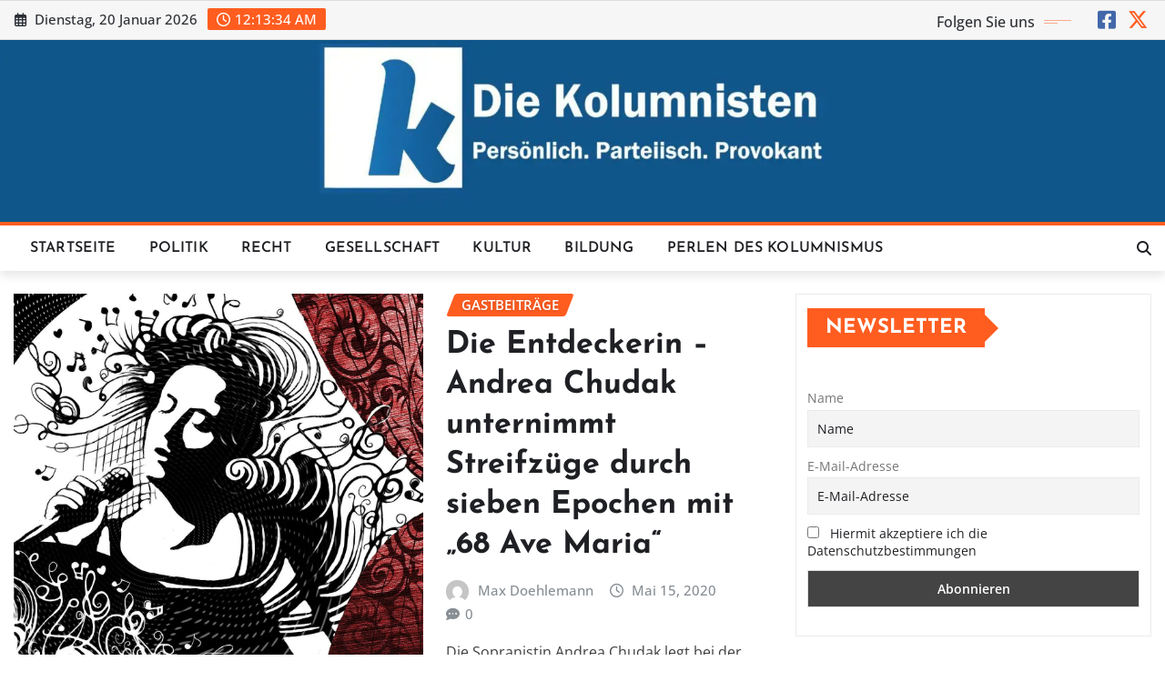

--- FILE ---
content_type: text/html; charset=UTF-8
request_url: https://diekolumnisten.de/Debatten/religion/
body_size: 22977
content:
<!DOCTYPE html>
<html lang="de">
<head>	
<meta charset="UTF-8">
<meta name="viewport" content="width=device-width, initial-scale=1">
<meta http-equiv="x-ua-compatible" content="ie=edge">
<meta name='robots' content='index, follow, max-image-preview:large, max-snippet:-1, max-video-preview:-1'/>
<script data-wpfc-render="false">(function(){let events=["mousemove", "wheel", "scroll", "touchstart", "touchmove"];let fired=false;events.forEach(function(event){window.addEventListener(event, function(){if(fired===false){fired=true;setTimeout(function(){ (function(d,s){var f=d.getElementsByTagName(s)[0];j=d.createElement(s);j.setAttribute('id', 'cookieyes');j.setAttribute('type', 'text/javascript');j.setAttribute('src', 'https://cdn-cookieyes.com/client_data/58e77995ef3db8bce43b132ab997f5f7/script.js');f.parentNode.insertBefore(j,f);})(document,'script'); }, 100);}},{once: true});});})();</script>
<title>Religion Archive - Die Kolumnisten</title>
<link rel="canonical" href="https://diekolumnisten.de/Debatten/religion/"/>
<meta property="og:locale" content="de_DE"/>
<meta property="og:type" content="article"/>
<meta property="og:title" content="Religion Archive"/>
<meta property="og:url" content="https://diekolumnisten.de/Debatten/religion/"/>
<meta property="og:site_name" content="Die Kolumnisten"/>
<meta property="og:image" content="https://diekolumnisten.de/wp-content/uploads/2025/11/1500x500.jpg"/>
<meta property="og:image:width" content="1500"/>
<meta property="og:image:height" content="499"/>
<meta property="og:image:type" content="image/jpeg"/>
<meta name="twitter:card" content="summary_large_image"/>
<meta name="twitter:site" content="@diekolumnisten"/>
<script type="application/ld+json" class="yoast-schema-graph">{"@context":"https://schema.org","@graph":[{"@type":"CollectionPage","@id":"https://diekolumnisten.de/Debatten/religion/","url":"https://diekolumnisten.de/Debatten/religion/","name":"Religion Archive - Die Kolumnisten","isPartOf":{"@id":"https://diekolumnisten.de/#website"},"primaryImageOfPage":{"@id":"https://diekolumnisten.de/Debatten/religion/#primaryimage"},"image":{"@id":"https://diekolumnisten.de/Debatten/religion/#primaryimage"},"thumbnailUrl":"https://diekolumnisten.de/wp-content/uploads/2020/05/singer-3944926_1280.jpg","breadcrumb":{"@id":"https://diekolumnisten.de/Debatten/religion/#breadcrumb"},"inLanguage":"de"},{"@type":"ImageObject","inLanguage":"de","@id":"https://diekolumnisten.de/Debatten/religion/#primaryimage","url":"https://diekolumnisten.de/wp-content/uploads/2020/05/singer-3944926_1280.jpg","contentUrl":"https://diekolumnisten.de/wp-content/uploads/2020/05/singer-3944926_1280.jpg","width":1280,"height":1280},{"@type":"BreadcrumbList","@id":"https://diekolumnisten.de/Debatten/religion/#breadcrumb","itemListElement":[{"@type":"ListItem","position":1,"name":"Startseite","item":"https://diekolumnisten.de/"},{"@type":"ListItem","position":2,"name":"Religion"}]},{"@type":"WebSite","@id":"https://diekolumnisten.de/#website","url":"https://diekolumnisten.de/","name":"Die Kolumnisten. Persönlich. Parteiisch. Provokant.","description":"persönlich. parteiisch. provokant.","publisher":{"@id":"https://diekolumnisten.de/#organization"},"alternateName":"Die Kolumnisten.","potentialAction":[{"@type":"SearchAction","target":{"@type":"EntryPoint","urlTemplate":"https://diekolumnisten.de/?s={search_term_string}"},"query-input":{"@type":"PropertyValueSpecification","valueRequired":true,"valueName":"search_term_string"}}],"inLanguage":"de"},{"@type":"Organization","@id":"https://diekolumnisten.de/#organization","name":"Die Kolumnisten. Persönlich. Parteiisch. Provokant.","url":"https://diekolumnisten.de/","logo":{"@type":"ImageObject","inLanguage":"de","@id":"https://diekolumnisten.de/#/schema/logo/image/","url":"https://diekolumnisten.de/wp-content/uploads/2025/09/IMG_4067.png","contentUrl":"https://diekolumnisten.de/wp-content/uploads/2025/09/IMG_4067.png","width":330,"height":396,"caption":"Die Kolumnisten. Persönlich. Parteiisch. Provokant."},"image":{"@id":"https://diekolumnisten.de/#/schema/logo/image/"},"sameAs":["https://facebook.com/DieKolumnisten","https://x.com/diekolumnisten"],"description":"Bei uns findest du fundierte und kritische Meinungen zum aktuellen Geschehen und zu den großen Fragen der Gegenwart. Wir schreiben über Politik, Gesellschaft, Kultur, Recht - persönlich, parteiisch und provokant. Immer durchdacht, immer originell, immer mit dem Anspruch, zum eigenen Denken anzuregen.","foundingDate":"2015-10-01","numberOfEmployees":{"@type":"QuantitativeValue","minValue":"1","maxValue":"10"},"publishingPrinciples":"https://diekolumnisten.de/unsere-grundsaetze/","ownershipFundingInfo":"https://diekolumnisten.de/finanzen-wem-gehoeren-die-kolumnisten/","actionableFeedbackPolicy":"https://diekolumnisten.de/feedback-willkommen/","correctionsPolicy":"https://diekolumnisten.de/korrekturen-und-hinweise/"}]}</script>
<link rel='dns-prefetch' href='//static.addtoany.com'/>
<style id='wp-img-auto-sizes-contain-inline-css'>img:is([sizes=auto i],[sizes^="auto," i]){contain-intrinsic-size:3000px 1500px}</style>
<link rel="stylesheet" type="text/css" href="//diekolumnisten.de/wp-content/cache/wpfc-minified/30xuo6jm/h9a30.css" media="all"/>
<style id='wp-block-library-inline-css'>:root{--wp-block-synced-color:#7a00df;--wp-block-synced-color--rgb:122,0,223;--wp-bound-block-color:var(--wp-block-synced-color);--wp-editor-canvas-background:#ddd;--wp-admin-theme-color:#007cba;--wp-admin-theme-color--rgb:0,124,186;--wp-admin-theme-color-darker-10:#006ba1;--wp-admin-theme-color-darker-10--rgb:0,107,160.5;--wp-admin-theme-color-darker-20:#005a87;--wp-admin-theme-color-darker-20--rgb:0,90,135;--wp-admin-border-width-focus:2px}@media (min-resolution:192dpi){:root{--wp-admin-border-width-focus:1.5px}}.wp-element-button{cursor:pointer}:root .has-very-light-gray-background-color{background-color:#eee}:root .has-very-dark-gray-background-color{background-color:#313131}:root .has-very-light-gray-color{color:#eee}:root .has-very-dark-gray-color{color:#313131}:root .has-vivid-green-cyan-to-vivid-cyan-blue-gradient-background{background:linear-gradient(135deg,#00d084,#0693e3)}:root .has-purple-crush-gradient-background{background:linear-gradient(135deg,#34e2e4,#4721fb 50%,#ab1dfe)}:root .has-hazy-dawn-gradient-background{background:linear-gradient(135deg,#faaca8,#dad0ec)}:root .has-subdued-olive-gradient-background{background:linear-gradient(135deg,#fafae1,#67a671)}:root .has-atomic-cream-gradient-background{background:linear-gradient(135deg,#fdd79a,#004a59)}:root .has-nightshade-gradient-background{background:linear-gradient(135deg,#330968,#31cdcf)}:root .has-midnight-gradient-background{background:linear-gradient(135deg,#020381,#2874fc)}:root{--wp--preset--font-size--normal:16px;--wp--preset--font-size--huge:42px}.has-regular-font-size{font-size:1em}.has-larger-font-size{font-size:2.625em}.has-normal-font-size{font-size:var(--wp--preset--font-size--normal)}.has-huge-font-size{font-size:var(--wp--preset--font-size--huge)}.has-text-align-center{text-align:center}.has-text-align-left{text-align:left}.has-text-align-right{text-align:right}.has-fit-text{white-space:nowrap!important}#end-resizable-editor-section{display:none}.aligncenter{clear:both}.items-justified-left{justify-content:flex-start}.items-justified-center{justify-content:center}.items-justified-right{justify-content:flex-end}.items-justified-space-between{justify-content:space-between}.screen-reader-text{border:0;clip-path:inset(50%);height:1px;margin:-1px;overflow:hidden;padding:0;position:absolute;width:1px;word-wrap:normal!important}.screen-reader-text:focus{background-color:#ddd;clip-path:none;color:#444;display:block;font-size:1em;height:auto;left:5px;line-height:normal;padding:15px 23px 14px;text-decoration:none;top:5px;width:auto;z-index:100000}html :where(.has-border-color){border-style:solid}html :where([style*=border-top-color]){border-top-style:solid}html :where([style*=border-right-color]){border-right-style:solid}html :where([style*=border-bottom-color]){border-bottom-style:solid}html :where([style*=border-left-color]){border-left-style:solid}html :where([style*=border-width]){border-style:solid}html :where([style*=border-top-width]){border-top-style:solid}html :where([style*=border-right-width]){border-right-style:solid}html :where([style*=border-bottom-width]){border-bottom-style:solid}html :where([style*=border-left-width]){border-left-style:solid}html :where(img[class*=wp-image-]){height:auto;max-width:100%}:where(figure){margin:0 0 1em}html :where(.is-position-sticky){--wp-admin--admin-bar--position-offset:var(--wp-admin--admin-bar--height,0px)}@media screen and (max-width:600px){html :where(.is-position-sticky){--wp-admin--admin-bar--position-offset:0px}}</style><style id='global-styles-inline-css'>:root{--wp--preset--aspect-ratio--square:1;--wp--preset--aspect-ratio--4-3:4/3;--wp--preset--aspect-ratio--3-4:3/4;--wp--preset--aspect-ratio--3-2:3/2;--wp--preset--aspect-ratio--2-3:2/3;--wp--preset--aspect-ratio--16-9:16/9;--wp--preset--aspect-ratio--9-16:9/16;--wp--preset--color--black:#000000;--wp--preset--color--cyan-bluish-gray:#abb8c3;--wp--preset--color--white:#ffffff;--wp--preset--color--pale-pink:#f78da7;--wp--preset--color--vivid-red:#cf2e2e;--wp--preset--color--luminous-vivid-orange:#ff6900;--wp--preset--color--luminous-vivid-amber:#fcb900;--wp--preset--color--light-green-cyan:#7bdcb5;--wp--preset--color--vivid-green-cyan:#00d084;--wp--preset--color--pale-cyan-blue:#8ed1fc;--wp--preset--color--vivid-cyan-blue:#0693e3;--wp--preset--color--vivid-purple:#9b51e0;--wp--preset--gradient--vivid-cyan-blue-to-vivid-purple:linear-gradient(135deg,rgb(6,147,227) 0%,rgb(155,81,224) 100%);--wp--preset--gradient--light-green-cyan-to-vivid-green-cyan:linear-gradient(135deg,rgb(122,220,180) 0%,rgb(0,208,130) 100%);--wp--preset--gradient--luminous-vivid-amber-to-luminous-vivid-orange:linear-gradient(135deg,rgb(252,185,0) 0%,rgb(255,105,0) 100%);--wp--preset--gradient--luminous-vivid-orange-to-vivid-red:linear-gradient(135deg,rgb(255,105,0) 0%,rgb(207,46,46) 100%);--wp--preset--gradient--very-light-gray-to-cyan-bluish-gray:linear-gradient(135deg,rgb(238,238,238) 0%,rgb(169,184,195) 100%);--wp--preset--gradient--cool-to-warm-spectrum:linear-gradient(135deg,rgb(74,234,220) 0%,rgb(151,120,209) 20%,rgb(207,42,186) 40%,rgb(238,44,130) 60%,rgb(251,105,98) 80%,rgb(254,248,76) 100%);--wp--preset--gradient--blush-light-purple:linear-gradient(135deg,rgb(255,206,236) 0%,rgb(152,150,240) 100%);--wp--preset--gradient--blush-bordeaux:linear-gradient(135deg,rgb(254,205,165) 0%,rgb(254,45,45) 50%,rgb(107,0,62) 100%);--wp--preset--gradient--luminous-dusk:linear-gradient(135deg,rgb(255,203,112) 0%,rgb(199,81,192) 50%,rgb(65,88,208) 100%);--wp--preset--gradient--pale-ocean:linear-gradient(135deg,rgb(255,245,203) 0%,rgb(182,227,212) 50%,rgb(51,167,181) 100%);--wp--preset--gradient--electric-grass:linear-gradient(135deg,rgb(202,248,128) 0%,rgb(113,206,126) 100%);--wp--preset--gradient--midnight:linear-gradient(135deg,rgb(2,3,129) 0%,rgb(40,116,252) 100%);--wp--preset--font-size--small:13px;--wp--preset--font-size--medium:20px;--wp--preset--font-size--large:36px;--wp--preset--font-size--x-large:42px;--wp--preset--spacing--20:0.44rem;--wp--preset--spacing--30:0.67rem;--wp--preset--spacing--40:1rem;--wp--preset--spacing--50:1.5rem;--wp--preset--spacing--60:2.25rem;--wp--preset--spacing--70:3.38rem;--wp--preset--spacing--80:5.06rem;--wp--preset--shadow--natural:6px 6px 9px rgba(0, 0, 0, 0.2);--wp--preset--shadow--deep:12px 12px 50px rgba(0, 0, 0, 0.4);--wp--preset--shadow--sharp:6px 6px 0px rgba(0, 0, 0, 0.2);--wp--preset--shadow--outlined:6px 6px 0px -3px rgb(255, 255, 255), 6px 6px rgb(0, 0, 0);--wp--preset--shadow--crisp:6px 6px 0px rgb(0, 0, 0);}:where(.is-layout-flex){gap:0.5em;}:where(.is-layout-grid){gap:0.5em;}body .is-layout-flex{display:flex;}.is-layout-flex{flex-wrap:wrap;align-items:center;}.is-layout-flex > :is(*, div){margin:0;}body .is-layout-grid{display:grid;}.is-layout-grid > :is(*, div){margin:0;}:where(.wp-block-columns.is-layout-flex){gap:2em;}:where(.wp-block-columns.is-layout-grid){gap:2em;}:where(.wp-block-post-template.is-layout-flex){gap:1.25em;}:where(.wp-block-post-template.is-layout-grid){gap:1.25em;}.has-black-color{color:var(--wp--preset--color--black) !important;}.has-cyan-bluish-gray-color{color:var(--wp--preset--color--cyan-bluish-gray) !important;}.has-white-color{color:var(--wp--preset--color--white) !important;}.has-pale-pink-color{color:var(--wp--preset--color--pale-pink) !important;}.has-vivid-red-color{color:var(--wp--preset--color--vivid-red) !important;}.has-luminous-vivid-orange-color{color:var(--wp--preset--color--luminous-vivid-orange) !important;}.has-luminous-vivid-amber-color{color:var(--wp--preset--color--luminous-vivid-amber) !important;}.has-light-green-cyan-color{color:var(--wp--preset--color--light-green-cyan) !important;}.has-vivid-green-cyan-color{color:var(--wp--preset--color--vivid-green-cyan) !important;}.has-pale-cyan-blue-color{color:var(--wp--preset--color--pale-cyan-blue) !important;}.has-vivid-cyan-blue-color{color:var(--wp--preset--color--vivid-cyan-blue) !important;}.has-vivid-purple-color{color:var(--wp--preset--color--vivid-purple) !important;}.has-black-background-color{background-color:var(--wp--preset--color--black) !important;}.has-cyan-bluish-gray-background-color{background-color:var(--wp--preset--color--cyan-bluish-gray) !important;}.has-white-background-color{background-color:var(--wp--preset--color--white) !important;}.has-pale-pink-background-color{background-color:var(--wp--preset--color--pale-pink) !important;}.has-vivid-red-background-color{background-color:var(--wp--preset--color--vivid-red) !important;}.has-luminous-vivid-orange-background-color{background-color:var(--wp--preset--color--luminous-vivid-orange) !important;}.has-luminous-vivid-amber-background-color{background-color:var(--wp--preset--color--luminous-vivid-amber) !important;}.has-light-green-cyan-background-color{background-color:var(--wp--preset--color--light-green-cyan) !important;}.has-vivid-green-cyan-background-color{background-color:var(--wp--preset--color--vivid-green-cyan) !important;}.has-pale-cyan-blue-background-color{background-color:var(--wp--preset--color--pale-cyan-blue) !important;}.has-vivid-cyan-blue-background-color{background-color:var(--wp--preset--color--vivid-cyan-blue) !important;}.has-vivid-purple-background-color{background-color:var(--wp--preset--color--vivid-purple) !important;}.has-black-border-color{border-color:var(--wp--preset--color--black) !important;}.has-cyan-bluish-gray-border-color{border-color:var(--wp--preset--color--cyan-bluish-gray) !important;}.has-white-border-color{border-color:var(--wp--preset--color--white) !important;}.has-pale-pink-border-color{border-color:var(--wp--preset--color--pale-pink) !important;}.has-vivid-red-border-color{border-color:var(--wp--preset--color--vivid-red) !important;}.has-luminous-vivid-orange-border-color{border-color:var(--wp--preset--color--luminous-vivid-orange) !important;}.has-luminous-vivid-amber-border-color{border-color:var(--wp--preset--color--luminous-vivid-amber) !important;}.has-light-green-cyan-border-color{border-color:var(--wp--preset--color--light-green-cyan) !important;}.has-vivid-green-cyan-border-color{border-color:var(--wp--preset--color--vivid-green-cyan) !important;}.has-pale-cyan-blue-border-color{border-color:var(--wp--preset--color--pale-cyan-blue) !important;}.has-vivid-cyan-blue-border-color{border-color:var(--wp--preset--color--vivid-cyan-blue) !important;}.has-vivid-purple-border-color{border-color:var(--wp--preset--color--vivid-purple) !important;}.has-vivid-cyan-blue-to-vivid-purple-gradient-background{background:var(--wp--preset--gradient--vivid-cyan-blue-to-vivid-purple) !important;}.has-light-green-cyan-to-vivid-green-cyan-gradient-background{background:var(--wp--preset--gradient--light-green-cyan-to-vivid-green-cyan) !important;}.has-luminous-vivid-amber-to-luminous-vivid-orange-gradient-background{background:var(--wp--preset--gradient--luminous-vivid-amber-to-luminous-vivid-orange) !important;}.has-luminous-vivid-orange-to-vivid-red-gradient-background{background:var(--wp--preset--gradient--luminous-vivid-orange-to-vivid-red) !important;}.has-very-light-gray-to-cyan-bluish-gray-gradient-background{background:var(--wp--preset--gradient--very-light-gray-to-cyan-bluish-gray) !important;}.has-cool-to-warm-spectrum-gradient-background{background:var(--wp--preset--gradient--cool-to-warm-spectrum) !important;}.has-blush-light-purple-gradient-background{background:var(--wp--preset--gradient--blush-light-purple) !important;}.has-blush-bordeaux-gradient-background{background:var(--wp--preset--gradient--blush-bordeaux) !important;}.has-luminous-dusk-gradient-background{background:var(--wp--preset--gradient--luminous-dusk) !important;}.has-pale-ocean-gradient-background{background:var(--wp--preset--gradient--pale-ocean) !important;}.has-electric-grass-gradient-background{background:var(--wp--preset--gradient--electric-grass) !important;}.has-midnight-gradient-background{background:var(--wp--preset--gradient--midnight) !important;}.has-small-font-size{font-size:var(--wp--preset--font-size--small) !important;}.has-medium-font-size{font-size:var(--wp--preset--font-size--medium) !important;}.has-large-font-size{font-size:var(--wp--preset--font-size--large) !important;}.has-x-large-font-size{font-size:var(--wp--preset--font-size--x-large) !important;}</style>
<style id='classic-theme-styles-inline-css'>.wp-block-button__link{color:#fff;background-color:#32373c;border-radius:9999px;box-shadow:none;text-decoration:none;padding:calc(.667em + 2px) calc(1.333em + 2px);font-size:1.125em}.wp-block-file__button{background:#32373c;color:#fff;text-decoration:none}</style>
<link rel="stylesheet" type="text/css" href="//diekolumnisten.de/wp-content/cache/wpfc-minified/mmljhy3c/h9a30.css" media="all"/>
<style id="wpp-loading-animation-styles">@-webkit-keyframes bgslide{from{background-position-x:0}to{background-position-x:-200%}}@keyframes bgslide{from{background-position-x:0}to{background-position-x:-200%}}.wpp-widget-block-placeholder,.wpp-shortcode-placeholder{margin:0 auto;width:60px;height:3px;background:#dd3737;background:linear-gradient(90deg,#dd3737 0%,#571313 10%,#dd3737 100%);background-size:200% auto;border-radius:3px;-webkit-animation:bgslide 1s infinite linear;animation:bgslide 1s infinite linear}</style>
<style>h1{font-family:Krona One;}
h2{font-family:Josefin Sans;}
h3{font-family:Josefin Sans;}
h4{font-family:Josefin Sans;}
h5{font-family:Josefin Sans;}
h6{font-family:Josefin Sans;}</style>
<style>.site-title, .site-description{position:absolute;clip:rect(1px, 1px, 1px, 1px);}</style>
<link rel="icon" href="https://diekolumnisten.de/wp-content/uploads/2025/11/cropped-logo-32x32.jpg" sizes="32x32"/>
<link rel="icon" href="https://diekolumnisten.de/wp-content/uploads/2025/11/cropped-logo-192x192.jpg" sizes="192x192"/>
<link rel="apple-touch-icon" href="https://diekolumnisten.de/wp-content/uploads/2025/11/cropped-logo-180x180.jpg"/>
<meta name="msapplication-TileImage" content="https://diekolumnisten.de/wp-content/uploads/2025/11/cropped-logo-270x270.jpg"/>
<style id="wp-custom-css">body, button, input, select, textarea{color:#404040;font-family:"Open Sans", "Helvetica Neue", helvetica, arial, sans-serif;font-size:1rem;line-height:1.7;-webkit-font-smoothing:antialiased;}
.site-description{color:#FFF}</style>
<script data-wpfc-render="false">var Wpfcll={s:[],osl:0,scroll:false,i:function(){Wpfcll.ss();window.addEventListener('load',function(){let observer=new MutationObserver(mutationRecords=>{Wpfcll.osl=Wpfcll.s.length;Wpfcll.ss();if(Wpfcll.s.length > Wpfcll.osl){Wpfcll.ls(false);}});observer.observe(document.getElementsByTagName("html")[0],{childList:true,attributes:true,subtree:true,attributeFilter:["src"],attributeOldValue:false,characterDataOldValue:false});Wpfcll.ls(true);});window.addEventListener('scroll',function(){Wpfcll.scroll=true;Wpfcll.ls(false);});window.addEventListener('resize',function(){Wpfcll.scroll=true;Wpfcll.ls(false);});window.addEventListener('click',function(){Wpfcll.scroll=true;Wpfcll.ls(false);});},c:function(e,pageload){var w=document.documentElement.clientHeight || body.clientHeight;var n=0;if(pageload){n=0;}else{n=(w > 800) ? 800:200;n=Wpfcll.scroll ? 800:n;}var er=e.getBoundingClientRect();var t=0;var p=e.parentNode ? e.parentNode:false;if(typeof p.getBoundingClientRect=="undefined"){var pr=false;}else{var pr=p.getBoundingClientRect();}if(er.x==0 && er.y==0){for(var i=0;i < 10;i++){if(p){if(pr.x==0 && pr.y==0){if(p.parentNode){p=p.parentNode;}if(typeof p.getBoundingClientRect=="undefined"){pr=false;}else{pr=p.getBoundingClientRect();}}else{t=pr.top;break;}}};}else{t=er.top;}if(w - t+n > 0){return true;}return false;},r:function(e,pageload){var s=this;var oc,ot;try{oc=e.getAttribute("data-wpfc-original-src");ot=e.getAttribute("data-wpfc-original-srcset");originalsizes=e.getAttribute("data-wpfc-original-sizes");if(s.c(e,pageload)){if(oc || ot){if(e.tagName=="DIV" || e.tagName=="A" || e.tagName=="SPAN"){e.style.backgroundImage="url("+oc+")";e.removeAttribute("data-wpfc-original-src");e.removeAttribute("data-wpfc-original-srcset");e.removeAttribute("onload");}else{if(oc){e.setAttribute('src',oc);}if(ot){e.setAttribute('srcset',ot);}if(originalsizes){e.setAttribute('sizes',originalsizes);}if(e.getAttribute("alt") && e.getAttribute("alt")=="blank"){e.removeAttribute("alt");}e.removeAttribute("data-wpfc-original-src");e.removeAttribute("data-wpfc-original-srcset");e.removeAttribute("data-wpfc-original-sizes");e.removeAttribute("onload");if(e.tagName=="IFRAME"){var y="https://www.youtube.com/embed/";if(navigator.userAgent.match(/\sEdge?\/\d/i)){e.setAttribute('src',e.getAttribute("src").replace(/.+\/templates\/youtube\.html\#/,y));}e.onload=function(){if(typeof window.jQuery !="undefined"){if(jQuery.fn.fitVids){jQuery(e).parent().fitVids({customSelector:"iframe[src]"});}}var s=e.getAttribute("src").match(/templates\/youtube\.html\#(.+)/);if(s){try{var i=e.contentDocument || e.contentWindow;if(i.location.href=="about:blank"){e.setAttribute('src',y+s[1]);}}catch(err){e.setAttribute('src',y+s[1]);}}}}}}else{if(e.tagName=="NOSCRIPT"){if(typeof window.jQuery !="undefined"){if(jQuery(e).attr("data-type")=="wpfc"){e.removeAttribute("data-type");jQuery(e).after(jQuery(e).text());}}}}}}catch(error){console.log(error);console.log("==>",e);}},ss:function(){var i=Array.prototype.slice.call(document.getElementsByTagName("img"));var f=Array.prototype.slice.call(document.getElementsByTagName("iframe"));var d=Array.prototype.slice.call(document.getElementsByTagName("div"));var a=Array.prototype.slice.call(document.getElementsByTagName("a"));var s=Array.prototype.slice.call(document.getElementsByTagName("span"));var n=Array.prototype.slice.call(document.getElementsByTagName("noscript"));this.s=i.concat(f).concat(d).concat(a).concat(s).concat(n);},ls:function(pageload){var s=this;[].forEach.call(s.s,function(e,index){s.r(e,pageload);});}};document.addEventListener('DOMContentLoaded',function(){wpfci();});function wpfci(){Wpfcll.i();}</script>
</head>
<body class="archive tag tag-religion tag-534 wp-theme-newsexo wp-child-theme-newscorn theme-wide">
<a class="screen-reader-text skip-link" href="#content">Skip to content</a>
<div id="wrapper">
<header class="site-header">
<div class="container-full">
<div class="row align-self-center">
<div class="col-lg-6 col-md-6 col-sm-12"> <aside class="widget"> <ul class="head-contact-info"> <li><i class="fa-regular fa-calendar-days"></i> Dienstag, 20 Januar 2026 </li> <li><span id='newsexo-time' class="newsexo-time"> 16:50</span></li> </ul> </aside></div><div class="col-lg-6 col-md-6 col-sm-12"> <aside class="widget"> <ul class="custom-social-icons"> <li class="followus">Folgen Sie uns </li> <li><a class="fa-square-facebook" href="https://www.facebook.com/DieKolumnisten" target="_blank"><i class="fa fa-brands fa-square-facebook"></i></a></li> <li><a class="fa-x-twitter" href="https://x.com/DieKolumnisten" target="_blank"><i class="fa fa-brands fa-x-twitter"></i></a></li> </ul> </aside></div></div></div></header>
<a href="https://diekolumnisten.de"><section class="logo-banner logo-banner-overlay">
<div class="container-full">
<div class="row">
<div class="col-lg-12 col-md-12 align-self-center"></div></div></div></section>	</a>
<nav class="navbar navbar-expand-lg navbar-dark">
<div class="container-full">
<div class="row">
<div class="col-lg-11 col-md-12"> 
<button class="navbar-toggler" type="button" data-bs-toggle="collapse" data-bs-target="#navbarSupportedContent" aria-controls="navbarSupportedContent" aria-expanded="false" aria-label="Toggle navigation">
<span class="navbar-toggler-icon"></span>
</button>
<div id="navbarSupportedContent" class="navbar-collapse collapse">
<div class="menu-kolumnen-2-container"><ul id="menu-kolumnen-2" class="nav navbar-nav"><li id="menu-item-33154" class="menu-item menu-item-type-custom menu-item-object-custom menu-item-home menu-item-33154"><a class="nav-link" href="https://diekolumnisten.de">Startseite</a></li> <li id="menu-item-30849" class="menu-item menu-item-type-taxonomy menu-item-object-category menu-item-30849"><a class="nav-link" href="https://diekolumnisten.de/Kolumnen/zentrale-ressorts/politik/">Politik</a></li> <li id="menu-item-30850" class="menu-item menu-item-type-taxonomy menu-item-object-category menu-item-30850"><a class="nav-link" href="https://diekolumnisten.de/Kolumnen/zentrale-ressorts/recht/">Recht</a></li> <li id="menu-item-30851" class="menu-item menu-item-type-taxonomy menu-item-object-category menu-item-30851"><a class="nav-link" href="https://diekolumnisten.de/Kolumnen/zentrale-ressorts/gesellschaft/">Gesellschaft</a></li> <li id="menu-item-30852" class="menu-item menu-item-type-taxonomy menu-item-object-category menu-item-30852"><a class="nav-link" href="https://diekolumnisten.de/Kolumnen/zentrale-ressorts/kultur/">Kultur</a></li> <li id="menu-item-30853" class="menu-item menu-item-type-taxonomy menu-item-object-category menu-item-30853"><a class="nav-link" href="https://diekolumnisten.de/Kolumnen/zentrale-ressorts/bildung/">Bildung</a></li> <li id="menu-item-31623" class="menu-item menu-item-type-taxonomy menu-item-object-category menu-item-31623"><a class="nav-link" href="https://diekolumnisten.de/Kolumnen/perlen-des-kolumnismus/">Perlen des Kolumnismus</a></li> </ul></div></div></div><div class="col-lg-1 col-md-12">
<div class="theme-search-block desk-view"> <a href="#search-popup" title="Search here"><i class="fa-solid fa-magnifying-glass"></i></a></div></div></div></div></nav>
<div id="search-popup"> <button type="button" class="close">×</button> <form method="get" id="searchform" class="search-form" action="https://diekolumnisten.de/"> <input type="search" placeholder="Search here" name="s" id="s" /> <button type="submit" class="btn btn-primary">Search</button> </form></div><section class="blog-list-view-post">
<div class="container-full">
<div class="row">
<div class="col-lg-8 col-md-6 col-sm-12">
<div class="list-view-news-area">
<article class="post wow animate fadeInUp" data-wow-delay=".3s" class="post-23248 post type-post status-publish format-standard has-post-thumbnail hentry category-gastbeitraege tag-ave-maria tag-geschichte tag-musik tag-musikgeschichte tag-religion tag-religioese-musik">		
<figure class="post-thumbnail"><a href="https://diekolumnisten.de/2020/05/15/die-entdeckerin-andrea-chudak-unternimmt-streifzuege-durch-sieben-epochen-mit-68-ave-maria/"><img width="1280" height="1280" src="https://diekolumnisten.de/wp-content/uploads/2020/05/singer-3944926_1280.jpg" class="img-fluid wp-post-image" alt="" decoding="async" fetchpriority="high" srcset="https://diekolumnisten.de/wp-content/uploads/2020/05/singer-3944926_1280.jpg 1280w, https://diekolumnisten.de/wp-content/uploads/2020/05/singer-3944926_1280-300x300.jpg 300w, https://diekolumnisten.de/wp-content/uploads/2020/05/singer-3944926_1280-1024x1024.jpg 1024w, https://diekolumnisten.de/wp-content/uploads/2020/05/singer-3944926_1280-150x150.jpg 150w, https://diekolumnisten.de/wp-content/uploads/2020/05/singer-3944926_1280-768x768.jpg 768w, https://diekolumnisten.de/wp-content/uploads/2020/05/singer-3944926_1280-432x432.jpg 432w, https://diekolumnisten.de/wp-content/uploads/2020/05/singer-3944926_1280-268x268.jpg 268w, https://diekolumnisten.de/wp-content/uploads/2020/05/singer-3944926_1280-700x700.jpg 700w" sizes="(max-width: 1280px) 100vw, 1280px"/></a></figure>		
<figcaption class="post-content">
<div class="entry-meta"> <span class="cat-links links-space"> <a class="links-bg gastbeitraege" href="https://diekolumnisten.de/Kolumnen/gastbeitraege/"><span>Gastbeiträge</span></a> </span></div><header class="entry-header">
<h3 class="entry-title"><a href="https://diekolumnisten.de/2020/05/15/die-entdeckerin-andrea-chudak-unternimmt-streifzuege-durch-sieben-epochen-mit-68-ave-maria/">Die Entdeckerin &#8211; Andrea Chudak unternimmt Streifzüge durch sieben Epochen mit &#8222;68 Ave Maria&#8220;</a></h3>					</header>
<div class="entry-meta align-self-center"> <span class="author"> <img alt='' src='https://secure.gravatar.com/avatar/ad511bb7e1bc6ac3d3e6b4520b7666c45355a84a6a543200f6e3ffe3620716db?s=50&#038;d=mm&#038;r=g' srcset='https://secure.gravatar.com/avatar/ad511bb7e1bc6ac3d3e6b4520b7666c45355a84a6a543200f6e3ffe3620716db?s=100&#038;d=mm&#038;r=g 2x' class='img-fluid comment-img avatar-50 photo avatar-default' height='50' width='50' decoding='async'/> <a href="https://diekolumnisten.de/author/max-doehlemann/">Max Doehlemann</a> </span> <span class="posted-on"> <i class="fa-regular fa-clock"></i> <a href="https://diekolumnisten.de/2020/05/"><time> Mai 15, 2020</time></a> </span> <span class="comment-links"><i class="fa-solid fa-comment-dots"></i><a href="https://diekolumnisten.de/2020/05/15/die-entdeckerin-andrea-chudak-unternimmt-streifzuege-durch-sieben-epochen-mit-68-ave-maria/#respond">0</a></span></div><div class="entry-content"> <p>Die Sopranistin Andrea Chudak legt bei der Edition Antes eine 5-CD-Box mit 68 unterschiedlichen Ave-Maria-Vertonungen vor. Enthalten sind Werke aus&hellip;</p> <a href="https://diekolumnisten.de/2020/05/15/die-entdeckerin-andrea-chudak-unternimmt-streifzuege-durch-sieben-epochen-mit-68-ave-maria/" class="more-link">Weiterlesen</a></div></figcaption>	
</article>	<article class="post wow animate fadeInUp" data-wow-delay=".3s" class="post-23138 post type-post status-publish format-standard hentry category-gesellschaft category-heinrich-schmitz-recht-klar category-politik tag-gott tag-religion">		
<figcaption class="post-content">
<div class="entry-meta"> <span class="cat-links links-space"> <a class="links-bg gesellschaft" href="https://diekolumnisten.de/Kolumnen/zentrale-ressorts/gesellschaft/"><span>Gesellschaft</span></a> <a class="links-bg heinrich-schmitz-recht-klar" href="https://diekolumnisten.de/Kolumnen/heinrich-schmitz-recht-klar/"><span>Heinrich Schmitz: Recht klar</span></a> <a class="links-bg politik" href="https://diekolumnisten.de/Kolumnen/zentrale-ressorts/politik/"><span>Politik</span></a> </span></div><header class="entry-header">
<h3 class="entry-title"><a href="https://diekolumnisten.de/2020/04/25/eine-begegnung-der-besonderen-art/">Eine Begegnung der besonderen Art</a></h3>					</header>
<div class="entry-meta align-self-center"> <span class="author"> <img alt='' src='https://diekolumnisten.de/wp-content/uploads/2024/09/Heinrich-150x150-1.jpg' class='img-fluid comment-img avatar-50 photo avatar-default' height='50' width='50' decoding='async'/> <a href="https://diekolumnisten.de/author/heinrich-schmitz/">Heinrich Schmitz</a> </span> <span class="posted-on"> <i class="fa-regular fa-clock"></i> <a href="https://diekolumnisten.de/2020/04/"><time> Apr. 25, 2020</time></a> </span> <span class="comment-links"><i class="fa-solid fa-comment-dots"></i><a href="https://diekolumnisten.de/2020/04/25/eine-begegnung-der-besonderen-art/#respond">0</a></span></div><div class="entry-content"> <p>Viele Menschen reden mit Gott und manche glauben, dass er mit ihnen redet. Auch ich hatte vor einigen Jahren eine&hellip;</p> <a href="https://diekolumnisten.de/2020/04/25/eine-begegnung-der-besonderen-art/" class="more-link">Weiterlesen</a></div></figcaption>	
</article>	<article class="post wow animate fadeInUp" data-wow-delay=".3s" class="post-20966 post type-post status-publish format-standard has-post-thumbnail hentry category-politik tag-mythen tag-notre-dame tag-religion">		
<figure class="post-thumbnail"><a href="https://diekolumnisten.de/2019/04/24/anarkh-und-anarchie/"><img onload="Wpfcll.r(this,true);" src="//wpfc.ml/b.gif" width="1280" height="853" data-wpfc-original-src="https://diekolumnisten.de/wp-content/uploads/2019/04/signs-26844_1280.jpg" class="img-fluid wp-post-image" alt="blank" decoding="async" data-wpfc-original-srcset="https://diekolumnisten.de/wp-content/uploads/2019/04/signs-26844_1280.jpg 1280w, https://diekolumnisten.de/wp-content/uploads/2019/04/signs-26844_1280-300x200.jpg 300w, https://diekolumnisten.de/wp-content/uploads/2019/04/signs-26844_1280-1024x682.jpg 1024w, https://diekolumnisten.de/wp-content/uploads/2019/04/signs-26844_1280-768x512.jpg 768w, https://diekolumnisten.de/wp-content/uploads/2019/04/signs-26844_1280-700x466.jpg 700w" data-wpfc-original-sizes="auto, (max-width: 1280px) 100vw, 1280px"/></a></figure>		
<figcaption class="post-content">
<div class="entry-meta"> <span class="cat-links links-space"> <a class="links-bg politik" href="https://diekolumnisten.de/Kolumnen/zentrale-ressorts/politik/"><span>Politik</span></a> </span></div><header class="entry-header">
<h3 class="entry-title"><a href="https://diekolumnisten.de/2019/04/24/anarkh-und-anarchie/">ANARKH und ANARCHIE</a></h3>					</header>
<div class="entry-meta align-self-center"> <span class="author"> <img onload="Wpfcll.r(this,true);" src="//wpfc.ml/b.gif" alt="blank" data-wpfc-original-src='https://secure.gravatar.com/avatar/9d5b715b1ed6625e8d5fa5c8dd6a90bb7ffb21c56ce368158377a00e9f7eccd4?s=50&#038;d=mm&#038;r=g' data-wpfc-original-srcset='https://secure.gravatar.com/avatar/9d5b715b1ed6625e8d5fa5c8dd6a90bb7ffb21c56ce368158377a00e9f7eccd4?s=100&#038;d=mm&#038;r=g 2x' class='img-fluid comment-img avatar-50 photo avatar-default' height='50' width='50' decoding='async'/> <a href="https://diekolumnisten.de/author/wolfgang/">Wolfgang Brosche</a> </span> <span class="posted-on"> <i class="fa-regular fa-clock"></i> <a href="https://diekolumnisten.de/2019/04/"><time> Apr. 24, 2019</time></a> </span> <span class="comment-links"><i class="fa-solid fa-comment-dots"></i><a href="https://diekolumnisten.de/2019/04/24/anarkh-und-anarchie/#respond">1</a></span></div><div class="entry-content"> <p>Der Brand eines Denkmals, seine Bedeutung(en) und die Reaktionen darauf untersucht Kolumnist Wolfgang Brosche</p> <a href="https://diekolumnisten.de/2019/04/24/anarkh-und-anarchie/" class="more-link">Weiterlesen</a></div></figcaption>	
</article>	<article class="post wow animate fadeInUp" data-wow-delay=".3s" class="post-17113 post type-post status-publish format-standard has-post-thumbnail hentry category-henning-hirsch-bei-hank-im-wohnzimmer category-politik tag-beschneidung tag-brit-mila tag-chitan tag-feuchtwanger tag-islam tag-judentum tag-paulus tag-phimose tag-religion tag-suennet tag-vorhaut tag-zirkumzision">		
<figure class="post-thumbnail"><a href="https://diekolumnisten.de/2018/04/11/pimmel-kolumne/"><img onload="Wpfcll.r(this,true);" src="//wpfc.ml/b.gif" width="1280" height="851" data-wpfc-original-src="https://diekolumnisten.de/wp-content/uploads/2018/04/typewriter-2900330_1280.jpg" class="img-fluid wp-post-image" alt="blank" decoding="async" data-wpfc-original-srcset="https://diekolumnisten.de/wp-content/uploads/2018/04/typewriter-2900330_1280.jpg 1280w, https://diekolumnisten.de/wp-content/uploads/2018/04/typewriter-2900330_1280-300x199.jpg 300w, https://diekolumnisten.de/wp-content/uploads/2018/04/typewriter-2900330_1280-1024x681.jpg 1024w, https://diekolumnisten.de/wp-content/uploads/2018/04/typewriter-2900330_1280-768x511.jpg 768w, https://diekolumnisten.de/wp-content/uploads/2018/04/typewriter-2900330_1280-700x465.jpg 700w" data-wpfc-original-sizes="auto, (max-width: 1280px) 100vw, 1280px"/></a></figure>		
<figcaption class="post-content">
<div class="entry-meta"> <span class="cat-links links-space"> <a class="links-bg henning-hirsch-bei-hank-im-wohnzimmer" href="https://diekolumnisten.de/Kolumnen/henning-hirsch-bei-hank-im-wohnzimmer/"><span>Henning Hirsch: Bei Hank im Wohnzimmer</span></a> <a class="links-bg politik" href="https://diekolumnisten.de/Kolumnen/zentrale-ressorts/politik/"><span>Politik</span></a> </span></div><header class="entry-header">
<h3 class="entry-title"><a href="https://diekolumnisten.de/2018/04/11/pimmel-kolumne/">Pimmel-Kolumne</a></h3>					</header>
<div class="entry-meta align-self-center"> <span class="author"> <img onload="Wpfcll.r(this,true);" src="//wpfc.ml/b.gif" alt="blank" data-wpfc-original-src='https://diekolumnisten.de/wp-content/uploads/2021/03/Portrait_Hirsch._01-300x300.jpg' data-wpfc-original-srcset='https://diekolumnisten.de/wp-content/uploads/2021/03/Portrait_Hirsch._01-300x300.jpg 300w, https://diekolumnisten.de/wp-content/uploads/2021/03/Portrait_Hirsch._01-150x150.jpg 150w, https://diekolumnisten.de/wp-content/uploads/2021/03/Portrait_Hirsch._01-432x432.jpg 432w, https://diekolumnisten.de/wp-content/uploads/2021/03/Portrait_Hirsch._01-268x268.jpg 268w, https://diekolumnisten.de/wp-content/uploads/2021/03/Portrait_Hirsch._01-700x700.jpg 700w, https://diekolumnisten.de/wp-content/uploads/2021/03/Portrait_Hirsch._01.jpg 709w' class='img-fluid comment-img avatar-50 photo avatar-default' height='50' width='50' decoding='async'/> <a href="https://diekolumnisten.de/author/henning-hirsch/">Henning Hirsch</a> </span> <span class="posted-on"> <i class="fa-regular fa-clock"></i> <a href="https://diekolumnisten.de/2018/04/"><time> Apr. 11, 2018</time></a> </span> <span class="comment-links"><i class="fa-solid fa-comment-dots"></i><a href="https://diekolumnisten.de/2018/04/11/pimmel-kolumne/#respond">12</a></span></div><div class="entry-content"> <p>Der Grat zwischen einem strikten Beschneidungsverbot und Antisemitismus ist ein schmaler, meint Henning Hirsch und erzählt auch noch die Geschichte,&hellip;</p> <a href="https://diekolumnisten.de/2018/04/11/pimmel-kolumne/" class="more-link">Weiterlesen</a></div></figcaption>	
</article>	<article class="post wow animate fadeInUp" data-wow-delay=".3s" class="post-15557 post type-post status-publish format-standard has-post-thumbnail hentry category-joerg-phil-friedrich-arte-fakten tag-bibel tag-gott tag-mythen tag-religion">		
<figure class="post-thumbnail"><a href="https://diekolumnisten.de/2017/12/25/mein-gott/"><img onload="Wpfcll.r(this,true);" src="//wpfc.ml/b.gif" width="1280" height="530" data-wpfc-original-src="https://diekolumnisten.de/wp-content/uploads/2017/12/ai-generated-8075181_1280-e1762525635852.png" class="img-fluid wp-post-image" alt="Gott ist das Wort" decoding="async" data-wpfc-original-srcset="https://diekolumnisten.de/wp-content/uploads/2017/12/ai-generated-8075181_1280-e1762525635852.png 1280w, https://diekolumnisten.de/wp-content/uploads/2017/12/ai-generated-8075181_1280-e1762525635852-300x124.png 300w, https://diekolumnisten.de/wp-content/uploads/2017/12/ai-generated-8075181_1280-e1762525635852-1024x424.png 1024w, https://diekolumnisten.de/wp-content/uploads/2017/12/ai-generated-8075181_1280-e1762525635852-768x318.png 768w, https://diekolumnisten.de/wp-content/uploads/2017/12/ai-generated-8075181_1280-e1762525635852-700x290.png 700w" data-wpfc-original-sizes="auto, (max-width: 1280px) 100vw, 1280px"/></a></figure>		
<figcaption class="post-content">
<div class="entry-meta"> <span class="cat-links links-space"> <a class="links-bg joerg-phil-friedrich-arte-fakten" href="https://diekolumnisten.de/Kolumnen/joerg-phil-friedrich-arte-fakten/"><span>Jörg Phil Friedrich: Arte-Fakten</span></a> </span></div><header class="entry-header">
<h3 class="entry-title"><a href="https://diekolumnisten.de/2017/12/25/mein-gott/">Gott ist das Wort</a></h3>					</header>
<div class="entry-meta align-self-center"> <span class="author"> <img onload="Wpfcll.r(this,true);" src="//wpfc.ml/b.gif" alt="blank" data-wpfc-original-src='https://diekolumnisten.de/wp-content/uploads/2024/09/Joerg-150x150-1.jpg' class='img-fluid comment-img avatar-50 photo avatar-default' height='50' width='50' decoding='async'/> <a href="https://diekolumnisten.de/author/joerg-friedrich/">Jörg Phil Friedrich</a> </span> <span class="posted-on"> <i class="fa-regular fa-clock"></i> <a href="https://diekolumnisten.de/2017/12/"><time> Dez. 25, 2017</time></a> </span> <span class="comment-links"><i class="fa-solid fa-comment-dots"></i><a href="https://diekolumnisten.de/2017/12/25/mein-gott/#respond">1</a></span></div><div class="entry-content"> <p>„Gott ist das Wort“ sagt der Evangelist Johannes. Was bedeutet das eigentlich. Was ist das für ein Gott, der das&hellip;</p> <a href="https://diekolumnisten.de/2017/12/25/mein-gott/" class="more-link">Weiterlesen</a></div></figcaption>	
</article>	<article class="post wow animate fadeInUp" data-wow-delay=".3s" class="post-15357 post type-post status-publish format-standard hentry category-momentaufnahme tag-besinnung tag-demut tag-kontemplation tag-reflektion tag-religion tag-spiritualitaet">		
<figcaption class="post-content">
<div class="entry-meta"> <span class="cat-links links-space"> <a class="links-bg momentaufnahme" href="https://diekolumnisten.de/Kolumnen/momentaufnahme/"><span>Momentaufnahme</span></a> </span></div><header class="entry-header">
<h3 class="entry-title"><a href="https://diekolumnisten.de/2017/12/06/von-demut/">Von Demut</a></h3>					</header>
<div class="entry-meta align-self-center"> <span class="author"> <img onload="Wpfcll.r(this,true);" src="//wpfc.ml/b.gif" alt="blank" data-wpfc-original-src='https://secure.gravatar.com/avatar/1c89f6374798a84c9adf7d25fb22548bac7d168e510180bdf79f64500f724b79?s=50&#038;d=mm&#038;r=g' data-wpfc-original-srcset='https://secure.gravatar.com/avatar/1c89f6374798a84c9adf7d25fb22548bac7d168e510180bdf79f64500f724b79?s=100&#038;d=mm&#038;r=g 2x' class='img-fluid comment-img avatar-50 photo avatar-default' height='50' width='50' decoding='async'/> <a href="https://diekolumnisten.de/author/bruno-schulz/">Bruno Schulz</a> </span> <span class="posted-on"> <i class="fa-regular fa-clock"></i> <a href="https://diekolumnisten.de/2017/12/"><time> Dez. 6, 2017</time></a> </span> <span class="comment-links"><i class="fa-solid fa-comment-dots"></i><a href="https://diekolumnisten.de/2017/12/06/von-demut/#respond">0</a></span></div><div class="entry-content"> <p>Bruno Schulz sitzt an einem nebligtrüben Dezembersonntagnachmittag mit seiner Frau auf dem Sofa und philosophiert mit ihr über den schwierigen&hellip;</p> <a href="https://diekolumnisten.de/2017/12/06/von-demut/" class="more-link">Weiterlesen</a></div></figcaption>	
</article>	<article class="post wow animate fadeInUp" data-wow-delay=".3s" class="post-13098 post type-post status-publish format-standard hentry category-la-vida-tombola category-politik tag-extremismus tag-ideologien tag-ralf-stegner tag-religion tag-twitter">		
<figcaption class="post-content">
<div class="entry-meta"> <span class="cat-links links-space"> <a class="links-bg la-vida-tombola" href="https://diekolumnisten.de/Kolumnen/la-vida-tombola/"><span>La vida Tombola</span></a> <a class="links-bg politik" href="https://diekolumnisten.de/Kolumnen/zentrale-ressorts/politik/"><span>Politik</span></a> </span></div><header class="entry-header">
<h3 class="entry-title"><a href="https://diekolumnisten.de/2017/07/17/ralf-und-wie-er-die-welt-sah/">Ralf und wie er die Welt sah</a></h3>					</header>
<div class="entry-meta align-self-center"> <span class="author"> <img onload="Wpfcll.r(this,true);" src="//wpfc.ml/b.gif" alt="blank" data-wpfc-original-src='https://secure.gravatar.com/avatar/3393d8f45e18bafbf3439eb1981e2913377cfe06c3ba69ce6a65f79135d1441d?s=50&#038;d=mm&#038;r=g' data-wpfc-original-srcset='https://secure.gravatar.com/avatar/3393d8f45e18bafbf3439eb1981e2913377cfe06c3ba69ce6a65f79135d1441d?s=100&#038;d=mm&#038;r=g 2x' class='img-fluid comment-img avatar-50 photo avatar-default' height='50' width='50' decoding='async'/> <a href="https://diekolumnisten.de/author/ark251/">Andreas Kern</a> </span> <span class="posted-on"> <i class="fa-regular fa-clock"></i> <a href="https://diekolumnisten.de/2017/07/"><time> Juli 17, 2017</time></a> </span> <span class="comment-links"><i class="fa-solid fa-comment-dots"></i><a href="https://diekolumnisten.de/2017/07/17/ralf-und-wie-er-die-welt-sah/#respond">1</a></span></div><div class="entry-content"> <p>Nachdem SPD-Vizechef Ralf Stegner auf Twitter erklärt hatte, dass die Gewalttäter vom G20-Gipfel in Hamburg keine anständigen Linken sein könnten,&hellip;</p> <a href="https://diekolumnisten.de/2017/07/17/ralf-und-wie-er-die-welt-sah/" class="more-link">Weiterlesen</a></div></figcaption>	
</article>	<article class="post wow animate fadeInUp" data-wow-delay=".3s" class="post-12500 post type-post status-publish format-standard hentry category-gastbeitraege category-medien category-politik tag-angela-merkel tag-demokratie tag-deutschland tag-fluechtlingskrise tag-islamismus tag-literatur tag-religion">		
<figcaption class="post-content">
<div class="entry-meta"> <span class="cat-links links-space"> <a class="links-bg gastbeitraege" href="https://diekolumnisten.de/Kolumnen/gastbeitraege/"><span>Gastbeiträge</span></a> <a class="links-bg medien" href="https://diekolumnisten.de/Kolumnen/zentrale-ressorts/medien/"><span>Medien</span></a> <a class="links-bg politik" href="https://diekolumnisten.de/Kolumnen/zentrale-ressorts/politik/"><span>Politik</span></a> </span></div><header class="entry-header">
<h3 class="entry-title"><a href="https://diekolumnisten.de/2017/06/02/markus-vahlefeld-wider-die-alternativlosigkeit/">Markus Vahlefeld wider die Alternativlosigkeit</a></h3>					</header>
<div class="entry-meta align-self-center"> <span class="author"> <img onload="Wpfcll.r(this,true);" src="//wpfc.ml/b.gif" alt="blank" data-wpfc-original-src='https://secure.gravatar.com/avatar/7966fd500f8c48ddbbf3c3b093f2ee58dea66cf5114a937506de92aecea78171?s=50&#038;d=mm&#038;r=g' data-wpfc-original-srcset='https://secure.gravatar.com/avatar/7966fd500f8c48ddbbf3c3b093f2ee58dea66cf5114a937506de92aecea78171?s=100&#038;d=mm&#038;r=g 2x' class='img-fluid comment-img avatar-50 photo avatar-default' height='50' width='50' decoding='async'/> <a href="https://diekolumnisten.de/author/philipp-mauch/">Philipp Mauch</a> </span> <span class="posted-on"> <i class="fa-regular fa-clock"></i> <a href="https://diekolumnisten.de/2017/06/"><time> Juni 2, 2017</time></a> </span> <span class="comment-links"><i class="fa-solid fa-comment-dots"></i><a href="https://diekolumnisten.de/2017/06/02/markus-vahlefeld-wider-die-alternativlosigkeit/#respond">18</a></span></div><div class="entry-content"> <p>Markus Vahlefelds sperriges und emotionales Buch „Mal eben kurz die Welt retten. Die Deutschen zwischen Größenwahn und Selbstverleugnung“ wird einigen&hellip;</p> <a href="https://diekolumnisten.de/2017/06/02/markus-vahlefeld-wider-die-alternativlosigkeit/" class="more-link">Weiterlesen</a></div></figcaption>	
</article>	<article class="post wow animate fadeInUp" data-wow-delay=".3s" class="post-11567 post type-post status-publish format-standard hentry category-gastbeitraege tag-christentum tag-islam tag-kirche tag-religion tag-terror">		
<figcaption class="post-content">
<div class="entry-meta"> <span class="cat-links links-space"> <a class="links-bg gastbeitraege" href="https://diekolumnisten.de/Kolumnen/gastbeitraege/"><span>Gastbeiträge</span></a> </span></div><header class="entry-header">
<h3 class="entry-title"><a href="https://diekolumnisten.de/2017/02/16/besonnenheit-ist-unsere-schaerfste-waffe/">Besonnenheit ist unsere schärfste Waffe!</a></h3>					</header>
<div class="entry-meta align-self-center"> <span class="author"> <img onload="Wpfcll.r(this,true);" src="//wpfc.ml/b.gif" alt="blank" data-wpfc-original-src='https://secure.gravatar.com/avatar/7131c7d73b285b16fc51921f1519425209403884c109250ddf7962d04de804b8?s=50&#038;d=mm&#038;r=g' data-wpfc-original-srcset='https://secure.gravatar.com/avatar/7131c7d73b285b16fc51921f1519425209403884c109250ddf7962d04de804b8?s=100&#038;d=mm&#038;r=g 2x' class='img-fluid comment-img avatar-50 photo avatar-default' height='50' width='50' decoding='async'/> <a href="https://diekolumnisten.de/author/bertold-hoecker/">Bertold Höcker</a> </span> <span class="posted-on"> <i class="fa-regular fa-clock"></i> <a href="https://diekolumnisten.de/2017/02/"><time> Feb. 16, 2017</time></a> </span> <span class="comment-links"><i class="fa-solid fa-comment-dots"></i><a href="https://diekolumnisten.de/2017/02/16/besonnenheit-ist-unsere-schaerfste-waffe/#respond">7</a></span></div><div class="entry-content"> <p>Gastkolumnist Dr. Bertold Höcker ist Superintendent des Evangelischen Kirchenkreises Berlin Stadtmitte. Er schreibt über den christlichen Umgang mit Terror.</p> <a href="https://diekolumnisten.de/2017/02/16/besonnenheit-ist-unsere-schaerfste-waffe/" class="more-link">Weiterlesen</a></div></figcaption>	
</article>	<article class="post wow animate fadeInUp" data-wow-delay=".3s" class="post-9642 post type-post status-publish format-standard has-post-thumbnail hentry category-joerg-phil-friedrich-arte-fakten tag-fundamentalismus tag-glaube tag-religion">		
<figure class="post-thumbnail"><a href="https://diekolumnisten.de/2016/09/27/wie-fundamental-sind-fundamentalisten/"><img onload="Wpfcll.r(this,true);" src="//wpfc.ml/b.gif" width="1280" height="585" data-wpfc-original-src="https://diekolumnisten.de/wp-content/uploads/2016/09/pinwheels-2759657_1280-e1764159300724.jpg" class="img-fluid wp-post-image" alt="Fundamentalistisches Fundament" decoding="async" data-wpfc-original-srcset="https://diekolumnisten.de/wp-content/uploads/2016/09/pinwheels-2759657_1280-e1764159300724.jpg 1280w, https://diekolumnisten.de/wp-content/uploads/2016/09/pinwheels-2759657_1280-e1764159300724-300x137.jpg 300w, https://diekolumnisten.de/wp-content/uploads/2016/09/pinwheels-2759657_1280-e1764159300724-1024x468.jpg 1024w, https://diekolumnisten.de/wp-content/uploads/2016/09/pinwheels-2759657_1280-e1764159300724-768x351.jpg 768w, https://diekolumnisten.de/wp-content/uploads/2016/09/pinwheels-2759657_1280-e1764159300724-700x320.jpg 700w" data-wpfc-original-sizes="auto, (max-width: 1280px) 100vw, 1280px"/></a></figure>		
<figcaption class="post-content">
<div class="entry-meta"> <span class="cat-links links-space"> <a class="links-bg joerg-phil-friedrich-arte-fakten" href="https://diekolumnisten.de/Kolumnen/joerg-phil-friedrich-arte-fakten/"><span>Jörg Phil Friedrich: Arte-Fakten</span></a> </span></div><header class="entry-header">
<h3 class="entry-title"><a href="https://diekolumnisten.de/2016/09/27/wie-fundamental-sind-fundamentalisten/">Wie fundamental sind Fundamentalisten?</a></h3>					</header>
<div class="entry-meta align-self-center"> <span class="author"> <img onload="Wpfcll.r(this,true);" src="//wpfc.ml/b.gif" alt="blank" data-wpfc-original-src='https://diekolumnisten.de/wp-content/uploads/2024/09/Joerg-150x150-1.jpg' class='img-fluid comment-img avatar-50 photo avatar-default' height='50' width='50' decoding='async'/> <a href="https://diekolumnisten.de/author/joerg-friedrich/">Jörg Phil Friedrich</a> </span> <span class="posted-on"> <i class="fa-regular fa-clock"></i> <a href="https://diekolumnisten.de/2016/09/"><time> Sep. 27, 2016</time></a> </span> <span class="comment-links"><i class="fa-solid fa-comment-dots"></i><a href="https://diekolumnisten.de/2016/09/27/wie-fundamental-sind-fundamentalisten/#respond">4</a></span></div><div class="entry-content"> <p>Sind Fundamentalisten besonders nahe am Fundament ihres Glaubens? Das gegenteil ist wohl richtig. Sie klammern sich an eine längst überholte&hellip;</p> <a href="https://diekolumnisten.de/2016/09/27/wie-fundamental-sind-fundamentalisten/" class="more-link">Weiterlesen</a></div></figcaption>	
</article>	<article class="post wow animate fadeInUp" data-wow-delay=".3s" class="post-8553 post type-post status-publish format-standard has-post-thumbnail hentry category-joerg-phil-friedrich-arte-fakten category-kultur tag-bibel tag-christentum tag-gott tag-islam tag-koran tag-religion">		
<figure class="post-thumbnail"><a href="https://diekolumnisten.de/2016/08/19/heilige-schriften/"><img onload="Wpfcll.r(this,true);" src="//wpfc.ml/b.gif" width="2335" height="753" data-wpfc-original-src="https://diekolumnisten.de/wp-content/uploads/2016/12/IMG_4092.jpeg" class="img-fluid wp-post-image" alt="Luther Thesen" decoding="async" data-wpfc-original-srcset="https://diekolumnisten.de/wp-content/uploads/2016/12/IMG_4092.jpeg 2335w, https://diekolumnisten.de/wp-content/uploads/2016/12/IMG_4092-300x97.jpeg 300w, https://diekolumnisten.de/wp-content/uploads/2016/12/IMG_4092-1024x330.jpeg 1024w, https://diekolumnisten.de/wp-content/uploads/2016/12/IMG_4092-768x248.jpeg 768w, https://diekolumnisten.de/wp-content/uploads/2016/12/IMG_4092-1536x495.jpeg 1536w, https://diekolumnisten.de/wp-content/uploads/2016/12/IMG_4092-2048x660.jpeg 2048w, https://diekolumnisten.de/wp-content/uploads/2016/12/IMG_4092-700x226.jpeg 700w" data-wpfc-original-sizes="auto, (max-width: 2335px) 100vw, 2335px"/></a></figure>		
<figcaption class="post-content">
<div class="entry-meta"> <span class="cat-links links-space"> <a class="links-bg joerg-phil-friedrich-arte-fakten" href="https://diekolumnisten.de/Kolumnen/joerg-phil-friedrich-arte-fakten/"><span>Jörg Phil Friedrich: Arte-Fakten</span></a> <a class="links-bg kultur" href="https://diekolumnisten.de/Kolumnen/zentrale-ressorts/kultur/"><span>Kultur</span></a> </span></div><header class="entry-header">
<h3 class="entry-title"><a href="https://diekolumnisten.de/2016/08/19/heilige-schriften/">Heilige Schriften</a></h3>					</header>
<div class="entry-meta align-self-center"> <span class="author"> <img onload="Wpfcll.r(this,true);" src="//wpfc.ml/b.gif" alt="blank" data-wpfc-original-src='https://diekolumnisten.de/wp-content/uploads/2024/09/Joerg-150x150-1.jpg' class='img-fluid comment-img avatar-50 photo avatar-default' height='50' width='50' decoding='async'/> <a href="https://diekolumnisten.de/author/joerg-friedrich/">Jörg Phil Friedrich</a> </span> <span class="posted-on"> <i class="fa-regular fa-clock"></i> <a href="https://diekolumnisten.de/2016/08/"><time> Aug. 19, 2016</time></a> </span> <span class="comment-links"><i class="fa-solid fa-comment-dots"></i><a href="https://diekolumnisten.de/2016/08/19/heilige-schriften/#respond">80</a></span></div><div class="entry-content"> <p>Es gibt viele heilige Schriften. Manche davon sind schon sehr alt. Warum sind sie noch immer heilig?</p> <a href="https://diekolumnisten.de/2016/08/19/heilige-schriften/" class="more-link">Weiterlesen</a></div></figcaption>	
</article>	<article class="post wow animate fadeInUp" data-wow-delay=".3s" class="post-5829 post type-post status-publish format-standard has-post-thumbnail hentry category-fantastische-reise category-kultur category-soeren-heim-heimspiel tag-fantasy tag-gene-wolfe tag-literatur tag-religion tag-science-fiction">		
<figure class="post-thumbnail"><a href="https://diekolumnisten.de/2016/03/27/die-beste-fantasyreihe-aller-zeiten/"><img onload="Wpfcll.r(this,true);" src="//wpfc.ml/b.gif" width="1280" height="720" data-wpfc-original-src="https://diekolumnisten.de/wp-content/uploads/2016/03/dreams-2904682_1280.jpg" class="img-fluid wp-post-image" alt="Book of the New Sun" decoding="async" data-wpfc-original-srcset="https://diekolumnisten.de/wp-content/uploads/2016/03/dreams-2904682_1280.jpg 1280w, https://diekolumnisten.de/wp-content/uploads/2016/03/dreams-2904682_1280-300x169.jpg 300w, https://diekolumnisten.de/wp-content/uploads/2016/03/dreams-2904682_1280-1024x576.jpg 1024w, https://diekolumnisten.de/wp-content/uploads/2016/03/dreams-2904682_1280-768x432.jpg 768w, https://diekolumnisten.de/wp-content/uploads/2016/03/dreams-2904682_1280-700x393.jpg 700w" data-wpfc-original-sizes="auto, (max-width: 1280px) 100vw, 1280px"/></a></figure>		
<figcaption class="post-content">
<div class="entry-meta"> <span class="cat-links links-space"> <a class="links-bg fantastische-reise" href="https://diekolumnisten.de/Kolumnen/soeren-heim-heimspiel/fantastische-reise/"><span>Fantastische Reise</span></a> <a class="links-bg kultur" href="https://diekolumnisten.de/Kolumnen/zentrale-ressorts/kultur/"><span>Kultur</span></a> <a class="links-bg soeren-heim-heimspiel" href="https://diekolumnisten.de/Kolumnen/soeren-heim-heimspiel/"><span>Sören Heim: HeimSpiel</span></a> </span></div><header class="entry-header">
<h3 class="entry-title"><a href="https://diekolumnisten.de/2016/03/27/die-beste-fantasyreihe-aller-zeiten/">Die beste Fantasyreihe aller Zeiten?</a></h3>					</header>
<div class="entry-meta align-self-center"> <span class="author"> <img onload="Wpfcll.r(this,true);" src="//wpfc.ml/b.gif" alt="blank" data-wpfc-original-src='https://diekolumnisten.de/wp-content/uploads/2024/09/Soeren-150x150-1.jpg' class='img-fluid comment-img avatar-50 photo avatar-default' height='50' width='50' decoding='async'/> <a href="https://diekolumnisten.de/author/heimsoeren/">Sören Heim</a> </span> <span class="posted-on"> <i class="fa-regular fa-clock"></i> <a href="https://diekolumnisten.de/2016/03/"><time> März 27, 2016</time></a> </span> <span class="comment-links"><i class="fa-solid fa-comment-dots"></i><a href="https://diekolumnisten.de/2016/03/27/die-beste-fantasyreihe-aller-zeiten/#respond">0</a></span></div><div class="entry-content"> <p>Eine sterbende Erde, auf der weit entwickelte Technologie wie Magie wirkt. Eine vage Erinnerung an glorreiche Vergangenheit. Und die Hoffnung&hellip;</p> <a href="https://diekolumnisten.de/2016/03/27/die-beste-fantasyreihe-aller-zeiten/" class="more-link">Weiterlesen</a></div></figcaption>	
</article>	<article class="post wow animate fadeInUp" data-wow-delay=".3s" class="post-5314 post type-post status-publish format-standard hentry category-joerg-phil-friedrich-arte-fakten category-naturwissenschaften tag-mikrozephalie tag-papst tag-religion tag-theologie tag-verhuetung tag-zika-virus">		
<figcaption class="post-content">
<div class="entry-meta"> <span class="cat-links links-space"> <a class="links-bg joerg-phil-friedrich-arte-fakten" href="https://diekolumnisten.de/Kolumnen/joerg-phil-friedrich-arte-fakten/"><span>Jörg Phil Friedrich: Arte-Fakten</span></a> <a class="links-bg naturwissenschaften" href="https://diekolumnisten.de/Kolumnen/zentrale-ressorts/naturwissenschaften/"><span>Naturwissenschaften</span></a> </span></div><header class="entry-header">
<h3 class="entry-title"><a href="https://diekolumnisten.de/2016/02/22/zika-virus-und-gottes-plan/">Zika-Virus und Gottes Plan</a></h3>					</header>
<div class="entry-meta align-self-center"> <span class="author"> <img onload="Wpfcll.r(this,true);" src="//wpfc.ml/b.gif" alt="blank" data-wpfc-original-src='https://diekolumnisten.de/wp-content/uploads/2024/09/Joerg-150x150-1.jpg' class='img-fluid comment-img avatar-50 photo avatar-default' height='50' width='50' decoding='async'/> <a href="https://diekolumnisten.de/author/joerg-friedrich/">Jörg Phil Friedrich</a> </span> <span class="posted-on"> <i class="fa-regular fa-clock"></i> <a href="https://diekolumnisten.de/2016/02/"><time> Feb. 22, 2016</time></a> </span> <span class="comment-links"><i class="fa-solid fa-comment-dots"></i><a href="https://diekolumnisten.de/2016/02/22/zika-virus-und-gottes-plan/#respond">2</a></span></div><div class="entry-content"> <p>Auch der Zika-Virus ist Teil der Schöpfung. Trotzdem darf der Mensch sich wehren. Der Papst erlaubt sogar die Verhütung einer&hellip;</p> <a href="https://diekolumnisten.de/2016/02/22/zika-virus-und-gottes-plan/" class="more-link">Weiterlesen</a></div></figcaption>	
</article>	<article class="post wow animate fadeInUp" data-wow-delay=".3s" class="post-4480 post type-post status-publish format-standard hentry category-soeren-heim-heimspiel tag-christentum tag-fastnacht tag-humor tag-islam tag-karneval tag-oesterreich tag-religion tag-satire">		
<figcaption class="post-content">
<div class="entry-meta"> <span class="cat-links links-space"> <a class="links-bg soeren-heim-heimspiel" href="https://diekolumnisten.de/Kolumnen/soeren-heim-heimspiel/"><span>Sören Heim: HeimSpiel</span></a> </span></div><header class="entry-header">
<h3 class="entry-title"><a href="https://diekolumnisten.de/2016/01/26/ueber-oesterreich-lachen-eine-karnevalsposse/">Über Österreich lachen? Eine Karnevalsposse.</a></h3>					</header>
<div class="entry-meta align-self-center"> <span class="author"> <img onload="Wpfcll.r(this,true);" src="//wpfc.ml/b.gif" alt="blank" data-wpfc-original-src='https://diekolumnisten.de/wp-content/uploads/2024/09/Soeren-150x150-1.jpg' class='img-fluid comment-img avatar-50 photo avatar-default' height='50' width='50' decoding='async'/> <a href="https://diekolumnisten.de/author/heimsoeren/">Sören Heim</a> </span> <span class="posted-on"> <i class="fa-regular fa-clock"></i> <a href="https://diekolumnisten.de/2016/01/"><time> Jan. 26, 2016</time></a> </span> <span class="comment-links"><i class="fa-solid fa-comment-dots"></i><a href="https://diekolumnisten.de/2016/01/26/ueber-oesterreich-lachen-eine-karnevalsposse/#respond">0</a></span></div><div class="entry-content"> <p>Österreicher Faschingsgilden geben sich einen Ethikkodex. Über Minderheiten und Religion soll nicht gelacht werden. Sören Heim schreibt über Humor und&hellip;</p> <a href="https://diekolumnisten.de/2016/01/26/ueber-oesterreich-lachen-eine-karnevalsposse/" class="more-link">Weiterlesen</a></div></figcaption>	
</article>	<article class="post wow animate fadeInUp" data-wow-delay=".3s" class="post-3491 post type-post status-publish format-standard hentry category-joerg-phil-friedrich-arte-fakten tag-christentum tag-glauben tag-kirche tag-kult tag-religion tag-ritual">		
<figcaption class="post-content">
<div class="entry-meta"> <span class="cat-links links-space"> <a class="links-bg joerg-phil-friedrich-arte-fakten" href="https://diekolumnisten.de/Kolumnen/joerg-phil-friedrich-arte-fakten/"><span>Jörg Phil Friedrich: Arte-Fakten</span></a> </span></div><header class="entry-header">
<h3 class="entry-title"><a href="https://diekolumnisten.de/2015/12/20/was-bleibt-von-der-religion/">Was bleibt von der Religion?</a></h3>					</header>
<div class="entry-meta align-self-center"> <span class="author"> <img onload="Wpfcll.r(this,true);" src="//wpfc.ml/b.gif" alt="blank" data-wpfc-original-src='https://diekolumnisten.de/wp-content/uploads/2024/09/Joerg-150x150-1.jpg' class='img-fluid comment-img avatar-50 photo avatar-default' height='50' width='50' decoding='async'/> <a href="https://diekolumnisten.de/author/joerg-friedrich/">Jörg Phil Friedrich</a> </span> <span class="posted-on"> <i class="fa-regular fa-clock"></i> <a href="https://diekolumnisten.de/2015/12/"><time> Dez. 20, 2015</time></a> </span> <span class="comment-links"><i class="fa-solid fa-comment-dots"></i><a href="https://diekolumnisten.de/2015/12/20/was-bleibt-von-der-religion/#respond">4</a></span></div><div class="entry-content"> <p>Die Weihnachtswoche bietet Anlass und Zeit, über Religiosität und die Bedeutung von Kult und Ritual nachzudenken. Der Mensch kommt womöglich&hellip;</p> <a href="https://diekolumnisten.de/2015/12/20/was-bleibt-von-der-religion/" class="more-link">Weiterlesen</a></div></figcaption>	
</article>	<article class="post wow animate fadeInUp" data-wow-delay=".3s" class="post-3412 post type-post status-publish format-standard hentry category-kolumnisten-im-portrait category-soeren-heim-heimspiel tag-atheismus tag-broad-church tag-compass tag-der-goldene-kompass tag-gott tag-his-dark-materials tag-katholizismus tag-protestantismus tag-pullman tag-religion tag-weihnachten">		
<figcaption class="post-content">
<div class="entry-meta"> <span class="cat-links links-space"> <a class="links-bg kolumnisten-im-portrait" href="https://diekolumnisten.de/Kolumnen/kolumnisten-im-portrait/"><span>Kolumnisten im Portrait</span></a> <a class="links-bg soeren-heim-heimspiel" href="https://diekolumnisten.de/Kolumnen/soeren-heim-heimspiel/"><span>Sören Heim: HeimSpiel</span></a> </span></div><header class="entry-header">
<h3 class="entry-title"><a href="https://diekolumnisten.de/2015/12/20/protestantischer-als-calvin-unerbittlicher-als-hobbes/">Protestantischer als Calvin, unerbittlicher als Hobbes</a></h3>					</header>
<div class="entry-meta align-self-center"> <span class="author"> <img onload="Wpfcll.r(this,true);" src="//wpfc.ml/b.gif" alt="blank" data-wpfc-original-src='https://diekolumnisten.de/wp-content/uploads/2024/09/Soeren-150x150-1.jpg' class='img-fluid comment-img avatar-50 photo avatar-default' height='50' width='50' decoding='async'/> <a href="https://diekolumnisten.de/author/heimsoeren/">Sören Heim</a> </span> <span class="posted-on"> <i class="fa-regular fa-clock"></i> <a href="https://diekolumnisten.de/2015/12/"><time> Dez. 20, 2015</time></a> </span> <span class="comment-links"><i class="fa-solid fa-comment-dots"></i><a href="https://diekolumnisten.de/2015/12/20/protestantischer-als-calvin-unerbittlicher-als-hobbes/#respond">1</a></span></div><div class="entry-content"> <p>Ein ausdrückliches Anti-Narnia wollte Philip Pullman mit der Trilogie "His Dark Materials" schreiben. Doch "Der Goldene Kompass" &amp; Co geraten&hellip;</p> <a href="https://diekolumnisten.de/2015/12/20/protestantischer-als-calvin-unerbittlicher-als-hobbes/" class="more-link">Weiterlesen</a></div></figcaption>	
</article>	<article class="post wow animate fadeInUp" data-wow-delay=".3s" class="post-2791 post type-post status-publish format-standard hentry category-argumente-fuer-den-fortschritt tag-demokratie tag-freiheit tag-islam tag-islamismus tag-religion tag-terror tag-terrorismus">		
<figcaption class="post-content">
<div class="entry-meta"> <span class="cat-links links-space"> <a class="links-bg argumente-fuer-den-fortschritt" href="https://diekolumnisten.de/Kolumnen/argumente-fuer-den-fortschritt/"><span>Argumente für den Fortschritt</span></a> </span></div><header class="entry-header">
<h3 class="entry-title"><a href="https://diekolumnisten.de/2015/11/24/the-west-is-best/">The West is Best!</a></h3>					</header>
<div class="entry-meta align-self-center"> <span class="author"> <img onload="Wpfcll.r(this,true);" src="//wpfc.ml/b.gif" alt="blank" data-wpfc-original-src='https://secure.gravatar.com/avatar/60c900e4d04b28fc0d9f7ff48ba4f1ff115877b0f42f799bbd9711c40b01b674?s=50&#038;d=mm&#038;r=g' data-wpfc-original-srcset='https://secure.gravatar.com/avatar/60c900e4d04b28fc0d9f7ff48ba4f1ff115877b0f42f799bbd9711c40b01b674?s=100&#038;d=mm&#038;r=g 2x' class='img-fluid comment-img avatar-50 photo avatar-default' height='50' width='50' decoding='async'/> <a href="https://diekolumnisten.de/author/thilospahl/">Thilo Spahl</a> </span> <span class="posted-on"> <i class="fa-regular fa-clock"></i> <a href="https://diekolumnisten.de/2015/11/"><time> Nov. 24, 2015</time></a> </span> <span class="comment-links"><i class="fa-solid fa-comment-dots"></i><a href="https://diekolumnisten.de/2015/11/24/the-west-is-best/#respond">0</a></span></div><div class="entry-content"> <p>Woher kommt der Terror und wie können wir ihn verhindern?</p> <a href="https://diekolumnisten.de/2015/11/24/the-west-is-best/" class="more-link">Weiterlesen</a></div></figcaption>	
</article>	<article class="post wow animate fadeInUp" data-wow-delay=".3s" class="post-2752 post type-post status-publish format-standard hentry category-joerg-phil-friedrich-arte-fakten tag-bibel tag-christentum tag-glauben tag-islam tag-koran tag-kult tag-religion">		
<figcaption class="post-content">
<div class="entry-meta"> <span class="cat-links links-space"> <a class="links-bg joerg-phil-friedrich-arte-fakten" href="https://diekolumnisten.de/Kolumnen/joerg-phil-friedrich-arte-fakten/"><span>Jörg Phil Friedrich: Arte-Fakten</span></a> </span></div><header class="entry-header">
<h3 class="entry-title"><a href="https://diekolumnisten.de/2015/11/22/guter-gott-boeser-gott/">Guter Gott? Böser Gott?</a></h3>					</header>
<div class="entry-meta align-self-center"> <span class="author"> <img onload="Wpfcll.r(this,true);" src="//wpfc.ml/b.gif" alt="blank" data-wpfc-original-src='https://diekolumnisten.de/wp-content/uploads/2024/09/Joerg-150x150-1.jpg' class='img-fluid comment-img avatar-50 photo avatar-default' height='50' width='50' decoding='async'/> <a href="https://diekolumnisten.de/author/joerg-friedrich/">Jörg Phil Friedrich</a> </span> <span class="posted-on"> <i class="fa-regular fa-clock"></i> <a href="https://diekolumnisten.de/2015/11/"><time> Nov. 22, 2015</time></a> </span> <span class="comment-links"><i class="fa-solid fa-comment-dots"></i><a href="https://diekolumnisten.de/2015/11/22/guter-gott-boeser-gott/#respond">5</a></span></div><div class="entry-content"> <p>Religionen sind vielfältige Gebilde, die widersprüchlich aussehen, wenn man sie auf einen Aspekt reduzieren will. Gerade die Religionskritik läuft Gefahr,&hellip;</p> <a href="https://diekolumnisten.de/2015/11/22/guter-gott-boeser-gott/" class="more-link">Weiterlesen</a></div></figcaption>	
</article>	<article class="post wow animate fadeInUp" data-wow-delay=".3s" class="post-2635 post type-post status-publish format-standard hentry category-joerg-phil-friedrich-arte-fakten tag-ideologie tag-religion tag-terrorismus tag-totalitarismus">		
<figcaption class="post-content">
<div class="entry-meta"> <span class="cat-links links-space"> <a class="links-bg joerg-phil-friedrich-arte-fakten" href="https://diekolumnisten.de/Kolumnen/joerg-phil-friedrich-arte-fakten/"><span>Jörg Phil Friedrich: Arte-Fakten</span></a> </span></div><header class="entry-header">
<h3 class="entry-title"><a href="https://diekolumnisten.de/2015/11/19/terror-hat-keine-religioesen-motive/">Terror hat keine religiösen Motive</a></h3>					</header>
<div class="entry-meta align-self-center"> <span class="author"> <img onload="Wpfcll.r(this,true);" src="//wpfc.ml/b.gif" alt="blank" data-wpfc-original-src='https://diekolumnisten.de/wp-content/uploads/2024/09/Joerg-150x150-1.jpg' class='img-fluid comment-img avatar-50 photo avatar-default' height='50' width='50' decoding='async'/> <a href="https://diekolumnisten.de/author/joerg-friedrich/">Jörg Phil Friedrich</a> </span> <span class="posted-on"> <i class="fa-regular fa-clock"></i> <a href="https://diekolumnisten.de/2015/11/"><time> Nov. 19, 2015</time></a> </span> <span class="comment-links"><i class="fa-solid fa-comment-dots"></i><a href="https://diekolumnisten.de/2015/11/19/terror-hat-keine-religioesen-motive/#respond">9</a></span></div><div class="entry-content"> <p>Man kann die Verbindung zwischen den Terroristen und ihren diffusen Unterstützermilieus nur kappen, wenn man transparent macht, dass die Motive&hellip;</p> <a href="https://diekolumnisten.de/2015/11/19/terror-hat-keine-religioesen-motive/" class="more-link">Weiterlesen</a></div></figcaption>	
</article>	<article class="post wow animate fadeInUp" data-wow-delay=".3s" class="post-2564 post type-post status-publish format-standard hentry category-joerg-phil-friedrich-arte-fakten tag-boese tag-ideologie tag-religion tag-terror tag-terrorismus">		
<figcaption class="post-content">
<div class="entry-meta"> <span class="cat-links links-space"> <a class="links-bg joerg-phil-friedrich-arte-fakten" href="https://diekolumnisten.de/Kolumnen/joerg-phil-friedrich-arte-fakten/"><span>Jörg Phil Friedrich: Arte-Fakten</span></a> </span></div><header class="entry-header">
<h3 class="entry-title"><a href="https://diekolumnisten.de/2015/11/16/was-ist-das-boese/">Was ist das Böse?</a></h3>					</header>
<div class="entry-meta align-self-center"> <span class="author"> <img onload="Wpfcll.r(this,true);" src="//wpfc.ml/b.gif" alt="blank" data-wpfc-original-src='https://diekolumnisten.de/wp-content/uploads/2024/09/Joerg-150x150-1.jpg' class='img-fluid comment-img avatar-50 photo avatar-default' height='50' width='50' decoding='async'/> <a href="https://diekolumnisten.de/author/joerg-friedrich/">Jörg Phil Friedrich</a> </span> <span class="posted-on"> <i class="fa-regular fa-clock"></i> <a href="https://diekolumnisten.de/2015/11/"><time> Nov. 16, 2015</time></a> </span> <span class="comment-links"><i class="fa-solid fa-comment-dots"></i><a href="https://diekolumnisten.de/2015/11/16/was-ist-das-boese/#respond">2</a></span></div><div class="entry-content"> <p>Ist es das Böse, das uns im Terror begegnet? Und wie soll man mit ihm umgehen? Genügt es, "gut" zu&hellip;</p> <a href="https://diekolumnisten.de/2015/11/16/was-ist-das-boese/" class="more-link">Weiterlesen</a></div></figcaption>	
</article></div></div><div class="col-lg-4 col-md-6 col-sm-12">
<div class="sidebar">
<aside id="newsletterwidget-5" data-wow-delay=".3s" class="wow animate fadeInUp widget side-bar-widget sidebar-main widget_newsletterwidget"><h5 class="wp-block-heading">Newsletter</h5><div class="tnp tnp-subscription tnp-widget">
<form method="post" action="https://diekolumnisten.de/wp-admin/admin-ajax.php?action=tnp&amp;na=s">
<input type="hidden" name="nr" value="widget">
<input type="hidden" name="nlang" value="">
<div class="tnp-field tnp-field-firstname"><label for="tnp-1">Name</label> <input class="tnp-name" type="text" name="nn" id="tnp-1" value="" placeholder="Name" required></div><div class="tnp-field tnp-field-email"><label for="tnp-2">E-Mail-Adresse</label> <input class="tnp-email" type="email" name="ne" id="tnp-2" value="" placeholder="E-Mail-Adresse" required></div><div class="tnp-field tnp-privacy-field"><label><input type="checkbox" name="ny" required class="tnp-privacy"> <a target="_blank" href="https://diekolumnisten.de/datenschutzerklaerung/">Hiermit akzeptiere ich die Datenschutzbestimmungen</a></label></div><div class="tnp-field tnp-field-button" style="text-align: left"><input class="tnp-submit" type="submit" value="Abonnieren" style=""></div></form></div></aside><aside id="search-3" data-wow-delay=".3s" class="wow animate fadeInUp widget side-bar-widget sidebar-main widget_search"><h5 class="wp-block-heading">Suchen:</h5><form method="get" id="searchform" class="input-group" action="https://diekolumnisten.de/">
<input type="text" class="form-control" placeholder="Search" name="s" id="s">
<div class="input-group-append"> <button class="btn btn-success" type="submit">Go</button></div></form></aside><aside id="block-16" data-wow-delay=".3s" class="wow animate fadeInUp widget side-bar-widget sidebar-main widget_block"><h3>Unterstützen Sie DieKolumnisten</h3>
Sie möchten unsere Arbeit unterstützen? Wir freuen uns über jeden Betrag und nutzen ihn, um unsere Reichweite zu vergrößern, unser Angebot lesefreundlicher zu machen und den Kaffee zu bezahlen, den wir für lange Schreibnächte brauchen.<form action="https://www.paypal.com/donate" method="post" target="_top">
<input type="hidden" name="hosted_button_id" value="PWJ4FMK7ACD8L" />
<input type="image" src="https://www.paypalobjects.com/de_DE/DE/i/btn/btn_donateCC_LG.gif" border="0" name="submit" title="PayPal - The safer, easier way to pay online!" alt="Spenden mit dem PayPal-Button" />
<img onload="Wpfcll.r(this,true);" src="//wpfc.ml/b.gif" decoding="async" alt="blank" border="0" data-wpfc-original-src="https://www.paypal.com/de_DE/i/scr/pixel.gif" width="1" height="1"/>
</form>
</aside><aside id="block-15" data-wow-delay=".3s" class="extendedwopts-hide extendedwopts-mobile wow animate fadeInUp widget side-bar-widget sidebar-main widget_block"><div class="popular-posts"><h2>  <font color="black">Das lesen andere gerade</font></h2><div class="popular-posts-sr"><style>.wpp-cardview{margin-left:0;margin-right:0;padding:0;}
.wpp-cardview li{list-style:none;margin:0 0 1.2em 0;padding:0 0 1em 0;border-bottom:#ddd 1px solid;}
.in-preview-mode .wpp-cardview li{margin:0 0 1.2em 0;padding:0 0 1em 0;}
.wpp-cardview li:last-of-type, .wpp-cardview li:only-child{margin:0;padding:0;border-bottom:none;}
.wpp-cardview .wpp-thumbnail-container{position:relative;margin-bottom:.8em;}
.wpp-cardview li .wpp-thumbnail{overflow:hidden;display:block;float:none;margin:0;width:100%;height:auto;font-size:0.8em;line-height:1;background:#f0f0f0;border:none;}
.wpp-cardview li .wpp-thumbnail.wpp_def_no_src{object-fit:contain;}
.wpp-cardview li a{text-decoration:none;}
.wpp-cardview li a:hover{text-decoration:underline;}
.wpp-cardview li .taxonomies, .wpp-cardview li .wpp-post-title{display:block;font-weight:bold;}
.wpp-cardview li .taxonomies{position:absolute;bottom:0;left:0;padding:1em;color:#aaa;font-size:0.7em;line-height:1;background:rgba(0, 0, 0, 0.5);}
.wpp-cardview li .taxonomies a{color:#fff;}
.wpp-cardview li .wpp-post-title{margin:0 0 0.5em;font-size:1.2em;line-height:1.2;}
.wpp-cardview li .wpp-excerpt{margin:0;font-size:0.8em;}</style>
<ul class="wpp-list wpp-cardview">
<li><div class="wpp-thumbnail-container"><a href="https://diekolumnisten.de/2026/01/20/ein-jahr-trump-ii-abschied-von-amerika/" target="_self"><img onload="Wpfcll.r(this,true);" src="//wpfc.ml/b.gif" data-wpfc-original-src="https://diekolumnisten.de/wp-content/uploads/wordpress-popular-posts/33078-featured-320x165.png" data-wpfc-original-srcset="https://diekolumnisten.de/wp-content/uploads/wordpress-popular-posts/33078-featured-320x165.png, https://diekolumnisten.de/wp-content/uploads/wordpress-popular-posts/33078-featured-320x165@1.5x.png 1.5x, https://diekolumnisten.de/wp-content/uploads/wordpress-popular-posts/33078-featured-320x165@2x.png 2x, https://diekolumnisten.de/wp-content/uploads/wordpress-popular-posts/33078-featured-320x165@2.5x.png 2.5x, https://diekolumnisten.de/wp-content/uploads/wordpress-popular-posts/33078-featured-320x165@3x.png 3x" width="320" height="165" alt="Abschied von Amerika" class="wpp-thumbnail wpp_featured wpp_cached_thumb" decoding="async" ></a><div class="taxonomies"><a href="https://diekolumnisten.de/Kolumnen/henning-hirsch-bei-hank-im-wohnzimmer/" class="wpp-taxonomy category category-3296">Henning Hirsch: Bei Hank im Wohnzimmer</a>, <a href="https://diekolumnisten.de/Kolumnen/zentrale-ressorts/politik/" class="wpp-taxonomy category category-1261">Politik</a></div></div><div class="wpp-item-data"><a href="https://diekolumnisten.de/2026/01/20/ein-jahr-trump-ii-abschied-von-amerika/" class="wpp-post-title" target="_self">Ein Jahr Trump II – (mein) Abschied von Amerika</a> <p class="wpp-excerpt"> <font color="black">Ich bin mit Micky Maus, der Mondlandung und dem amerikanischen Versprechen aufgewachsen. Nach einem Jahr Trump...</font></p></div></li>
<li><div class="wpp-thumbnail-container"><a href="https://diekolumnisten.de/2026/01/19/grundgesetz-alles-gut/" target="_self"><img onload="Wpfcll.r(this,true);" src="//wpfc.ml/b.gif" data-wpfc-original-src="https://diekolumnisten.de/wp-content/uploads/wordpress-popular-posts/33176-featured-320x165.jpg" data-wpfc-original-srcset="https://diekolumnisten.de/wp-content/uploads/wordpress-popular-posts/33176-featured-320x165.jpg, https://diekolumnisten.de/wp-content/uploads/wordpress-popular-posts/33176-featured-320x165@1.5x.jpg 1.5x, https://diekolumnisten.de/wp-content/uploads/wordpress-popular-posts/33176-featured-320x165@2x.jpg 2x, https://diekolumnisten.de/wp-content/uploads/wordpress-popular-posts/33176-featured-320x165@2.5x.jpg 2.5x, https://diekolumnisten.de/wp-content/uploads/wordpress-popular-posts/33176-featured-320x165@3x.jpg 3x" width="320" height="165" alt="75 Jahre Grundgesetz" class="wpp-thumbnail wpp_featured wpp_cached_thumb" decoding="async" ></a><div class="taxonomies"><a href="https://diekolumnisten.de/Kolumnen/joerg-phil-friedrich-arte-fakten/" class="wpp-taxonomy category category-114">Jörg Phil Friedrich: Arte-Fakten</a>, <a href="https://diekolumnisten.de/Kolumnen/zentrale-ressorts/politik/" class="wpp-taxonomy category category-1261">Politik</a></div></div><div class="wpp-item-data"><a href="https://diekolumnisten.de/2026/01/19/grundgesetz-alles-gut/" class="wpp-post-title" target="_self">Grundgesetz – alles gut?</a> <p class="wpp-excerpt"> <font color="black">Bei Nomos erschien 2025 der Sammelband "75 Jahre Grundgesetz" - ein Buch mit Beiträgen zu einer akademischen K...</font></p></div></li>
<li><div class="wpp-thumbnail-container"><a href="https://diekolumnisten.de/2026/01/20/ach-bonasera-bonasera/" target="_self"><img onload="Wpfcll.r(this,true);" src="//wpfc.ml/b.gif" data-wpfc-original-src="https://diekolumnisten.de/wp-content/uploads/wordpress-popular-posts/33212-featured-320x165.jpg" data-wpfc-original-srcset="https://diekolumnisten.de/wp-content/uploads/wordpress-popular-posts/33212-featured-320x165.jpg, https://diekolumnisten.de/wp-content/uploads/wordpress-popular-posts/33212-featured-320x165@1.5x.jpg 1.5x" width="320" height="165" alt="The Godfather" class="wpp-thumbnail wpp_featured wpp_cached_thumb" decoding="async" ></a><div class="taxonomies"><a href="https://diekolumnisten.de/Kolumnen/zentrale-ressorts/politik/" class="wpp-taxonomy category category-1261">Politik</a>, <a href="https://diekolumnisten.de/Kolumnen/ulf-kubanke-hoermal/" class="wpp-taxonomy category category-1604">Ulf Kubanke: Hörmal</a></div></div><div class="wpp-item-data"><a href="https://diekolumnisten.de/2026/01/20/ach-bonasera-bonasera/" class="wpp-post-title" target="_self">„Ach Bonasera, Bonasera…“</a> <p class="wpp-excerpt"> <font color="black">Ein Jahr Madcap Donny &amp; The Maga Mobsters? Dazu Ulf Kubanke in seiner Hörmal-Kolumne mit einem Leseangebot...</font></p></div></li>
<li><div class="wpp-thumbnail-container"><a href="https://diekolumnisten.de/2025/09/23/das-ende-der-neuzeit-zum-100-jahrestag-der-schrift-von-nikolaj-berdjajew-das-neue-mittelalter/" target="_self"><img onload="Wpfcll.r(this,true);" src="//wpfc.ml/b.gif" data-wpfc-original-src="https://diekolumnisten.de/wp-content/uploads/wordpress-popular-posts/29274-featured-320x165.jpg" data-wpfc-original-srcset="https://diekolumnisten.de/wp-content/uploads/wordpress-popular-posts/29274-featured-320x165.jpg, https://diekolumnisten.de/wp-content/uploads/wordpress-popular-posts/29274-featured-320x165@1.5x.jpg 1.5x, https://diekolumnisten.de/wp-content/uploads/wordpress-popular-posts/29274-featured-320x165@2x.jpg 2x, https://diekolumnisten.de/wp-content/uploads/wordpress-popular-posts/29274-featured-320x165@2.5x.jpg 2.5x, https://diekolumnisten.de/wp-content/uploads/wordpress-popular-posts/29274-featured-320x165@3x.jpg 3x" width="320" height="165" alt="Nikolaj Berdjajew" class="wpp-thumbnail wpp_featured wpp_cached_thumb" decoding="async" ></a><div class="taxonomies"><a href="https://diekolumnisten.de/Kolumnen/zentrale-ressorts/geisteswissenschaften/" class="wpp-taxonomy category category-1305">Geisteswissenschaften</a>, <a href="https://diekolumnisten.de/Kolumnen/leonid-luks-russland-zwischen-west-und-ost/" class="wpp-taxonomy category category-7">Leonid Luks: Russland zwischen West und Ost</a></div></div><div class="wpp-item-data"><a href="https://diekolumnisten.de/2025/09/23/das-ende-der-neuzeit-zum-100-jahrestag-der-schrift-von-nikolaj-berdjajew-das-neue-mittelalter/" class="wpp-post-title" target="_self">Das „Ende der Neuzeit“? Zum 100. Jahrestag der Schrift von Nikolaj Berdjajew „Das Neue Mittelalter“</a> <p class="wpp-excerpt"> <font color="black">Nikolaj Berdjajew, dessen 150. Geburtstag vor kurzem gefeiert wurde, gehörte zu den wenigen russischen Exilden...</font></p></div></li>
<li><div class="wpp-thumbnail-container"><a href="https://diekolumnisten.de/2016/12/17/treten-sie-zurueck/" target="_self"><img onload="Wpfcll.r(this,true);" src="//wpfc.ml/b.gif" data-wpfc-original-src="https://diekolumnisten.de/wp-content/uploads/2025/09/DSC_0497-2-scaled-e1758534641864.jpg" width="320" height="165" alt="blank" class="wpp-thumbnail wpp_featured wpp_def_no_src" decoding="async" ></a><div class="taxonomies"><a href="https://diekolumnisten.de/Kolumnen/heinrich-schmitz-recht-klar/" class="wpp-taxonomy category category-11">Heinrich Schmitz: Recht klar</a>, <a href="https://diekolumnisten.de/Kolumnen/zentrale-ressorts/medien/" class="wpp-taxonomy category category-1304">Medien</a>, <a href="https://diekolumnisten.de/Kolumnen/zentrale-ressorts/recht/" class="wpp-taxonomy category category-1303">Recht</a></div></div><div class="wpp-item-data"><a href="https://diekolumnisten.de/2016/12/17/treten-sie-zurueck/" class="wpp-post-title" target="_self">Treten Sie zurück!</a> <p class="wpp-excerpt"> <font color="black">Die Berliner Staatsanwaltschaft stieß auf das Unverständnis der B.Z., weil sie nach einem Tatverdächtigen, der...</font></p></div></li>
</ul></div></div></aside><aside id="block-13" data-wow-delay=".3s" class="extendedwopts-hide extendedwopts-mobile wow animate fadeInUp widget side-bar-widget sidebar-main widget_block"><div class="popular-posts"><h2> <font color="black">Seit gestern meistgelesen</font></h2><div class="popular-posts-sr"><style>.wpp-cardview{margin-left:0;margin-right:0;padding:0;}
.wpp-cardview li{list-style:none;margin:0 0 1.2em 0;padding:0 0 1em 0;border-bottom:#ddd 1px solid;}
.in-preview-mode .wpp-cardview li{margin:0 0 1.2em 0;padding:0 0 1em 0;}
.wpp-cardview li:last-of-type, .wpp-cardview li:only-child{margin:0;padding:0;border-bottom:none;}
.wpp-cardview .wpp-thumbnail-container{position:relative;margin-bottom:.8em;}
.wpp-cardview li .wpp-thumbnail{overflow:hidden;display:block;float:none;margin:0;width:100%;height:auto;font-size:0.8em;line-height:1;background:#f0f0f0;border:none;}
.wpp-cardview li .wpp-thumbnail.wpp_def_no_src{object-fit:contain;}
.wpp-cardview li a{text-decoration:none;}
.wpp-cardview li a:hover{text-decoration:underline;}
.wpp-cardview li .taxonomies, .wpp-cardview li .wpp-post-title{display:block;font-weight:bold;}
.wpp-cardview li .taxonomies{position:absolute;bottom:0;left:0;padding:1em;color:#aaa;font-size:0.7em;line-height:1;background:rgba(0, 0, 0, 0.5);}
.wpp-cardview li .taxonomies a{color:#fff;}
.wpp-cardview li .wpp-post-title{margin:0 0 0.5em;font-size:1.2em;line-height:1.2;}
.wpp-cardview li .wpp-excerpt{margin:0;font-size:0.8em;}</style>
<ul class="wpp-list wpp-cardview">
<li><div class="wpp-thumbnail-container"><a href="https://diekolumnisten.de/2026/01/20/ein-jahr-trump-ii-abschied-von-amerika/" target="_self"><img onload="Wpfcll.r(this,true);" src="//wpfc.ml/b.gif" data-wpfc-original-src="https://diekolumnisten.de/wp-content/uploads/wordpress-popular-posts/33078-featured-320x165.png" data-wpfc-original-srcset="https://diekolumnisten.de/wp-content/uploads/wordpress-popular-posts/33078-featured-320x165.png, https://diekolumnisten.de/wp-content/uploads/wordpress-popular-posts/33078-featured-320x165@1.5x.png 1.5x, https://diekolumnisten.de/wp-content/uploads/wordpress-popular-posts/33078-featured-320x165@2x.png 2x, https://diekolumnisten.de/wp-content/uploads/wordpress-popular-posts/33078-featured-320x165@2.5x.png 2.5x, https://diekolumnisten.de/wp-content/uploads/wordpress-popular-posts/33078-featured-320x165@3x.png 3x" width="320" height="165" alt="Abschied von Amerika" class="wpp-thumbnail wpp_featured wpp_cached_thumb" decoding="async" ></a><div class="taxonomies"><a href="https://diekolumnisten.de/Kolumnen/henning-hirsch-bei-hank-im-wohnzimmer/" class="wpp-taxonomy category category-3296">Henning Hirsch: Bei Hank im Wohnzimmer</a>, <a href="https://diekolumnisten.de/Kolumnen/zentrale-ressorts/politik/" class="wpp-taxonomy category category-1261">Politik</a></div></div><div class="wpp-item-data"><a href="https://diekolumnisten.de/2026/01/20/ein-jahr-trump-ii-abschied-von-amerika/" class="wpp-post-title" target="_self">Ein Jahr Trump II – (mein) Abschied von Amerika</a> <p class="wpp-excerpt"><font color="black">Ich bin mit Micky Maus, der Mondlandung und dem amerikanischen Versprechen aufgewachsen. Nach einem Jahr Trump...</font></p></div></li>
<li><div class="wpp-thumbnail-container"><a href="https://diekolumnisten.de/2026/01/19/grundgesetz-alles-gut/" target="_self"><img onload="Wpfcll.r(this,true);" src="//wpfc.ml/b.gif" data-wpfc-original-src="https://diekolumnisten.de/wp-content/uploads/wordpress-popular-posts/33176-featured-320x165.jpg" data-wpfc-original-srcset="https://diekolumnisten.de/wp-content/uploads/wordpress-popular-posts/33176-featured-320x165.jpg, https://diekolumnisten.de/wp-content/uploads/wordpress-popular-posts/33176-featured-320x165@1.5x.jpg 1.5x, https://diekolumnisten.de/wp-content/uploads/wordpress-popular-posts/33176-featured-320x165@2x.jpg 2x, https://diekolumnisten.de/wp-content/uploads/wordpress-popular-posts/33176-featured-320x165@2.5x.jpg 2.5x, https://diekolumnisten.de/wp-content/uploads/wordpress-popular-posts/33176-featured-320x165@3x.jpg 3x" width="320" height="165" alt="75 Jahre Grundgesetz" class="wpp-thumbnail wpp_featured wpp_cached_thumb" decoding="async" ></a><div class="taxonomies"><a href="https://diekolumnisten.de/Kolumnen/joerg-phil-friedrich-arte-fakten/" class="wpp-taxonomy category category-114">Jörg Phil Friedrich: Arte-Fakten</a>, <a href="https://diekolumnisten.de/Kolumnen/zentrale-ressorts/politik/" class="wpp-taxonomy category category-1261">Politik</a></div></div><div class="wpp-item-data"><a href="https://diekolumnisten.de/2026/01/19/grundgesetz-alles-gut/" class="wpp-post-title" target="_self">Grundgesetz – alles gut?</a> <p class="wpp-excerpt"><font color="black">Bei Nomos erschien 2025 der Sammelband "75 Jahre Grundgesetz" - ein Buch mit Beiträgen zu einer akademischen K...</font></p></div></li>
<li><div class="wpp-thumbnail-container"><a href="https://diekolumnisten.de/2026/01/19/der-moderne-mensch-und-die-stille/" target="_self"><img onload="Wpfcll.r(this,true);" src="//wpfc.ml/b.gif" data-wpfc-original-src="https://diekolumnisten.de/wp-content/uploads/wordpress-popular-posts/33167-featured-320x165.jpeg" data-wpfc-original-srcset="https://diekolumnisten.de/wp-content/uploads/wordpress-popular-posts/33167-featured-320x165.jpeg, https://diekolumnisten.de/wp-content/uploads/wordpress-popular-posts/33167-featured-320x165@1.5x.jpeg 1.5x, https://diekolumnisten.de/wp-content/uploads/wordpress-popular-posts/33167-featured-320x165@2x.jpeg 2x, https://diekolumnisten.de/wp-content/uploads/wordpress-popular-posts/33167-featured-320x165@2.5x.jpeg 2.5x, https://diekolumnisten.de/wp-content/uploads/wordpress-popular-posts/33167-featured-320x165@3x.jpeg 3x" width="320" height="165" alt="Stille" class="wpp-thumbnail wpp_featured wpp_cached_thumb" decoding="async" ></a><div class="taxonomies"><a href="https://diekolumnisten.de/Kolumnen/gastbeitraege/" class="wpp-taxonomy category category-327">Gastbeiträge</a></div></div><div class="wpp-item-data"><a href="https://diekolumnisten.de/2026/01/19/der-moderne-mensch-und-die-stille/" class="wpp-post-title" target="_self">Der „moderne Mensch“ und die Stille</a> <p class="wpp-excerpt"><font color="black">Der Mensch und die Stille. Zwei Elemente, die im 21. Jahrhundert beim Aufeinandertreffen stets durch Handlunge...</font></p></div></li>
<li><div class="wpp-thumbnail-container"><a href="https://diekolumnisten.de/2026/01/17/schmerzensgeld/" target="_self"><img onload="Wpfcll.r(this,true);" src="//wpfc.ml/b.gif" data-wpfc-original-src="https://diekolumnisten.de/wp-content/uploads/wordpress-popular-posts/33134-featured-320x165.jpg" data-wpfc-original-srcset="https://diekolumnisten.de/wp-content/uploads/wordpress-popular-posts/33134-featured-320x165.jpg, https://diekolumnisten.de/wp-content/uploads/wordpress-popular-posts/33134-featured-320x165@1.5x.jpg 1.5x, https://diekolumnisten.de/wp-content/uploads/wordpress-popular-posts/33134-featured-320x165@2x.jpg 2x, https://diekolumnisten.de/wp-content/uploads/wordpress-popular-posts/33134-featured-320x165@2.5x.jpg 2.5x, https://diekolumnisten.de/wp-content/uploads/wordpress-popular-posts/33134-featured-320x165@3x.jpg 3x" width="320" height="165" alt="blank" class="wpp-thumbnail wpp_featured wpp_cached_thumb" decoding="async" ></a><div class="taxonomies"><a href="https://diekolumnisten.de/Kolumnen/heinrich-schmitz-recht-klar/" class="wpp-taxonomy category category-11">Heinrich Schmitz: Recht klar</a></div></div><div class="wpp-item-data"><a href="https://diekolumnisten.de/2026/01/17/schmerzensgeld/" class="wpp-post-title" target="_self">Achtung Schmerzensgeld </a> <p class="wpp-excerpt"><font color="black">Es gibt Einnahmequellen, über die spricht man gern. Gehalt. Bonus. Erbschaft. Lottogewinn. Und dann gibt es da...</font></p></div></li>
<li><div class="wpp-thumbnail-container"><a href="https://diekolumnisten.de/2026/01/16/auf-die-haut-unter-die-haut/" target="_self"><img onload="Wpfcll.r(this,true);" src="//wpfc.ml/b.gif" data-wpfc-original-src="https://diekolumnisten.de/wp-content/uploads/wordpress-popular-posts/33138-featured-320x165.jpg" data-wpfc-original-srcset="https://diekolumnisten.de/wp-content/uploads/wordpress-popular-posts/33138-featured-320x165.jpg, https://diekolumnisten.de/wp-content/uploads/wordpress-popular-posts/33138-featured-320x165@1.5x.jpg 1.5x, https://diekolumnisten.de/wp-content/uploads/wordpress-popular-posts/33138-featured-320x165@2x.jpg 2x, https://diekolumnisten.de/wp-content/uploads/wordpress-popular-posts/33138-featured-320x165@2.5x.jpg 2.5x" width="320" height="165" alt="Tattoo" class="wpp-thumbnail wpp_featured wpp_cached_thumb" decoding="async" ></a><div class="taxonomies"><a href="https://diekolumnisten.de/Kolumnen/gastbeitraege/" class="wpp-taxonomy category category-327">Gastbeiträge</a>, <a href="https://diekolumnisten.de/Kolumnen/zentrale-ressorts/kultur/" class="wpp-taxonomy category category-1299">Kultur</a></div></div><div class="wpp-item-data"><a href="https://diekolumnisten.de/2026/01/16/auf-die-haut-unter-die-haut/" class="wpp-post-title" target="_self">Auf die Haut, unter die Haut</a> <p class="wpp-excerpt"><font color="black">Tätowierungen und Tattoos sind nichts für dünnhäutige Menschen. Aber sie sind eine Kunst, eine Form des Erzähl...</font></p></div></li>
</ul></div></div></aside><aside id="block-12" data-wow-delay=".3s" class="extendedwopts-hide extendedwopts-mobile wow animate fadeInUp widget side-bar-widget sidebar-main widget_block"><div class="popular-posts"><h2>Diese Woche meistgelesen</h2><div class="popular-posts-sr"><style>.wpp-cardview{margin-left:0;margin-right:0;padding:0;}
.wpp-cardview li{list-style:none;margin:0 0 1.2em 0;padding:0 0 1em 0;border-bottom:#ddd 1px solid;}
.in-preview-mode .wpp-cardview li{margin:0 0 1.2em 0;padding:0 0 1em 0;}
.wpp-cardview li:last-of-type, .wpp-cardview li:only-child{margin:0;padding:0;border-bottom:none;}
.wpp-cardview .wpp-thumbnail-container{position:relative;margin-bottom:.8em;}
.wpp-cardview li .wpp-thumbnail{overflow:hidden;display:block;float:none;margin:0;width:100%;height:auto;font-size:0.8em;line-height:1;background:#f0f0f0;border:none;}
.wpp-cardview li .wpp-thumbnail.wpp_def_no_src{object-fit:contain;}
.wpp-cardview li a{text-decoration:none;}
.wpp-cardview li a:hover{text-decoration:underline;}
.wpp-cardview li .taxonomies, .wpp-cardview li .wpp-post-title{display:block;font-weight:bold;}
.wpp-cardview li .taxonomies{position:absolute;bottom:0;left:0;padding:1em;color:#aaa;font-size:0.7em;line-height:1;background:rgba(0, 0, 0, 0.5);}
.wpp-cardview li .taxonomies a{color:#fff;}
.wpp-cardview li .wpp-post-title{margin:0 0 0.5em;font-size:1.2em;line-height:1.2;}
.wpp-cardview li .wpp-excerpt{margin:0;font-size:0.8em;}</style>
<ul class="wpp-list wpp-cardview">
<li><div class="wpp-thumbnail-container"><a href="https://diekolumnisten.de/2025/12/25/goran-mrakic-lakto-bar/" target="_self"><img onload="Wpfcll.r(this,true);" src="//wpfc.ml/b.gif" data-wpfc-original-src="https://diekolumnisten.de/wp-content/uploads/wordpress-popular-posts/32620-featured-320x165.jpg" data-wpfc-original-srcset="https://diekolumnisten.de/wp-content/uploads/wordpress-popular-posts/32620-featured-320x165.jpg, https://diekolumnisten.de/wp-content/uploads/wordpress-popular-posts/32620-featured-320x165@1.5x.jpg 1.5x, https://diekolumnisten.de/wp-content/uploads/wordpress-popular-posts/32620-featured-320x165@2x.jpg 2x, https://diekolumnisten.de/wp-content/uploads/wordpress-popular-posts/32620-featured-320x165@2.5x.jpg 2.5x, https://diekolumnisten.de/wp-content/uploads/wordpress-popular-posts/32620-featured-320x165@3x.jpg 3x" width="320" height="165" alt="blank" class="wpp-thumbnail wpp_featured wpp_cached_thumb" decoding="async" ></a><div class="taxonomies"><a href="https://diekolumnisten.de/Kolumnen/chris-kaiser-dekonstruktion-des-alltags/" class="wpp-taxonomy category category-7496">Chris Kaiser: Dekonstruktion des Alltags</a>, <a href="https://diekolumnisten.de/Kolumnen/zentrale-ressorts/gesellschaft/" class="wpp-taxonomy category category-3012">Gesellschaft</a></div></div><div class="wpp-item-data"><a href="https://diekolumnisten.de/2025/12/25/goran-mrakic-lakto-bar/" class="wpp-post-title" target="_self">Goran Mrakić: Lakto-Bar</a> <p class="wpp-excerpt">Die kurze Erzählung "Lakto-Bar" von Goran Mrakić in einer Übersetzung von C...</p></div></li>
<li><div class="wpp-thumbnail-container"><a href="https://diekolumnisten.de/2026/01/17/schmerzensgeld/" target="_self"><img onload="Wpfcll.r(this,true);" src="//wpfc.ml/b.gif" data-wpfc-original-src="https://diekolumnisten.de/wp-content/uploads/wordpress-popular-posts/33134-featured-320x165.jpg" data-wpfc-original-srcset="https://diekolumnisten.de/wp-content/uploads/wordpress-popular-posts/33134-featured-320x165.jpg, https://diekolumnisten.de/wp-content/uploads/wordpress-popular-posts/33134-featured-320x165@1.5x.jpg 1.5x, https://diekolumnisten.de/wp-content/uploads/wordpress-popular-posts/33134-featured-320x165@2x.jpg 2x, https://diekolumnisten.de/wp-content/uploads/wordpress-popular-posts/33134-featured-320x165@2.5x.jpg 2.5x, https://diekolumnisten.de/wp-content/uploads/wordpress-popular-posts/33134-featured-320x165@3x.jpg 3x" width="320" height="165" alt="blank" class="wpp-thumbnail wpp_featured wpp_cached_thumb" decoding="async" ></a><div class="taxonomies"><a href="https://diekolumnisten.de/Kolumnen/heinrich-schmitz-recht-klar/" class="wpp-taxonomy category category-11">Heinrich Schmitz: Recht klar</a></div></div><div class="wpp-item-data"><a href="https://diekolumnisten.de/2026/01/17/schmerzensgeld/" class="wpp-post-title" target="_self">Achtung Schmerzensgeld </a> <p class="wpp-excerpt">Es gibt Einnahmequellen, über die spricht man gern. Gehalt. Bonus. Erbschaf...</p></div></li>
<li><div class="wpp-thumbnail-container"><a href="https://diekolumnisten.de/2026/01/14/finnland-russland-und-die-nato/" target="_self"><img onload="Wpfcll.r(this,true);" src="//wpfc.ml/b.gif" data-wpfc-original-src="https://diekolumnisten.de/wp-content/uploads/wordpress-popular-posts/33021-featured-320x165.jpg" data-wpfc-original-srcset="https://diekolumnisten.de/wp-content/uploads/wordpress-popular-posts/33021-featured-320x165.jpg, https://diekolumnisten.de/wp-content/uploads/wordpress-popular-posts/33021-featured-320x165@1.5x.jpg 1.5x, https://diekolumnisten.de/wp-content/uploads/wordpress-popular-posts/33021-featured-320x165@2x.jpg 2x, https://diekolumnisten.de/wp-content/uploads/wordpress-popular-posts/33021-featured-320x165@2.5x.jpg 2.5x, https://diekolumnisten.de/wp-content/uploads/wordpress-popular-posts/33021-featured-320x165@3x.jpg 3x" width="320" height="165" alt="Finnland" class="wpp-thumbnail wpp_featured wpp_cached_thumb" decoding="async" ></a><div class="taxonomies"><a href="https://diekolumnisten.de/Kolumnen/joerg-phil-friedrich-arte-fakten/" class="wpp-taxonomy category category-114">Jörg Phil Friedrich: Arte-Fakten</a>, <a href="https://diekolumnisten.de/Kolumnen/zentrale-ressorts/politik/" class="wpp-taxonomy category category-1261">Politik</a></div></div><div class="wpp-item-data"><a href="https://diekolumnisten.de/2026/01/14/finnland-russland-und-die-nato/" class="wpp-post-title" target="_self">Finnland, Russland und die NATO</a> <p class="wpp-excerpt">Finnland wollte lange neutral zwischen West und Ost vermitteln, aber nach d...</p></div></li>
<li><div class="wpp-thumbnail-container"><a href="https://diekolumnisten.de/2026/01/20/ein-jahr-trump-ii-abschied-von-amerika/" target="_self"><img onload="Wpfcll.r(this,true);" src="//wpfc.ml/b.gif" data-wpfc-original-src="https://diekolumnisten.de/wp-content/uploads/wordpress-popular-posts/33078-featured-320x165.png" data-wpfc-original-srcset="https://diekolumnisten.de/wp-content/uploads/wordpress-popular-posts/33078-featured-320x165.png, https://diekolumnisten.de/wp-content/uploads/wordpress-popular-posts/33078-featured-320x165@1.5x.png 1.5x, https://diekolumnisten.de/wp-content/uploads/wordpress-popular-posts/33078-featured-320x165@2x.png 2x, https://diekolumnisten.de/wp-content/uploads/wordpress-popular-posts/33078-featured-320x165@2.5x.png 2.5x, https://diekolumnisten.de/wp-content/uploads/wordpress-popular-posts/33078-featured-320x165@3x.png 3x" width="320" height="165" alt="Abschied von Amerika" class="wpp-thumbnail wpp_featured wpp_cached_thumb" decoding="async" ></a><div class="taxonomies"><a href="https://diekolumnisten.de/Kolumnen/henning-hirsch-bei-hank-im-wohnzimmer/" class="wpp-taxonomy category category-3296">Henning Hirsch: Bei Hank im Wohnzimmer</a>, <a href="https://diekolumnisten.de/Kolumnen/zentrale-ressorts/politik/" class="wpp-taxonomy category category-1261">Politik</a></div></div><div class="wpp-item-data"><a href="https://diekolumnisten.de/2026/01/20/ein-jahr-trump-ii-abschied-von-amerika/" class="wpp-post-title" target="_self">Ein Jahr Trump II – (mein) Abschied von Amerika</a> <p class="wpp-excerpt">Ich bin mit Micky Maus, der Mondlandung und dem amerikanischen Versprechen...</p></div></li>
<li><div class="wpp-thumbnail-container"><a href="https://diekolumnisten.de/2026/01/16/aufstaende-iran-schweigen-aktivisten/" target="_self"><img onload="Wpfcll.r(this,true);" src="//wpfc.ml/b.gif" data-wpfc-original-src="https://diekolumnisten.de/wp-content/uploads/wordpress-popular-posts/33022-featured-320x165.png" data-wpfc-original-srcset="https://diekolumnisten.de/wp-content/uploads/wordpress-popular-posts/33022-featured-320x165.png, https://diekolumnisten.de/wp-content/uploads/wordpress-popular-posts/33022-featured-320x165@1.5x.png 1.5x, https://diekolumnisten.de/wp-content/uploads/wordpress-popular-posts/33022-featured-320x165@2x.png 2x, https://diekolumnisten.de/wp-content/uploads/wordpress-popular-posts/33022-featured-320x165@2.5x.png 2.5x, https://diekolumnisten.de/wp-content/uploads/wordpress-popular-posts/33022-featured-320x165@3x.png 3x" width="320" height="165" alt="Aufstände Iran" class="wpp-thumbnail wpp_featured wpp_cached_thumb" decoding="async" ></a><div class="taxonomies"><a href="https://diekolumnisten.de/Kolumnen/cynthia-tschoek-aus-dem-wilden-osten/" class="wpp-taxonomy category category-7894">Cynthia Tschoek: Aus dem wilden Osten</a>, <a href="https://diekolumnisten.de/Kolumnen/zentrale-ressorts/politik/" class="wpp-taxonomy category category-1261">Politik</a></div></div><div class="wpp-item-data"><a href="https://diekolumnisten.de/2026/01/16/aufstaende-iran-schweigen-aktivisten/" class="wpp-post-title" target="_self">Aufstände im Iran: Das Schweigen der Aktivisten</a> <p class="wpp-excerpt">Die iranische Bevölkerung steht kurz davor, das Mullah-Regime nach fast fün...</p></div></li>
</ul></div></div></aside></div></div></div></div></section>
<section class="sponsored-news-section">
<div class="container-full">
<div class="row mb-space-20">
<div class="col-12"> <span class="news-section-title wow animate fadeInUp" data-wow-delay=".3s"> <h5 class="f-heading">Verpassen Sie nicht <i class="fa-solid fa-bullhorn"></i></h5> </span></div><div class="col-12">
<div class="row">
<div class="col-lg-3 col-md-6 col-sm-12">
<article class="post grid-view-news-area wow animate zoomIn" data-wow-delay=".3s">
<figure class="post-thumbnail">
<a class="img-block" href="https://diekolumnisten.de/2026/01/19/der-moderne-mensch-und-die-stille/"><img onload="Wpfcll.r(this,true);" src="//wpfc.ml/b.gif" width="1278" height="544" data-wpfc-original-src="https://diekolumnisten.de/wp-content/uploads/2026/01/stille.jpeg" class="img-fluid wp-post-image" alt="Stille" decoding="async" data-wpfc-original-srcset="https://diekolumnisten.de/wp-content/uploads/2026/01/stille.jpeg 1278w, https://diekolumnisten.de/wp-content/uploads/2026/01/stille-300x128.jpeg 300w, https://diekolumnisten.de/wp-content/uploads/2026/01/stille-1024x436.jpeg 1024w, https://diekolumnisten.de/wp-content/uploads/2026/01/stille-768x327.jpeg 768w" data-wpfc-original-sizes="auto, (max-width: 1278px) 100vw, 1278px"/></a>
</figure>	
<figcaption class="post-content">								
<div class="entry-meta"> <span class="cat-links links-space"> <a class="links-bg gastbeitraege" href="https://diekolumnisten.de/Kolumnen/gastbeitraege/"><span>Gastbeiträge</span></a> </span></div><header class="entry-header">
<h5 class="entry-title"><a href="https://diekolumnisten.de/2026/01/19/der-moderne-mensch-und-die-stille/">Der „moderne Mensch“ und die Stille</a></h5>
</header>									
<div class="entry-meta meta-two align-self-center"> <span class="author"> <img onload="Wpfcll.r(this,true);" src="//wpfc.ml/b.gif" alt="blank" data-wpfc-original-src='https://diekolumnisten.de/wp-content/uploads/2025/12/matthias-von-schramm-300x300.jpg' data-wpfc-original-srcset='https://diekolumnisten.de/wp-content/uploads/2025/12/matthias-von-schramm-300x300.jpg 300w, https://diekolumnisten.de/wp-content/uploads/2025/12/matthias-von-schramm-1024x1024.jpg 1024w, https://diekolumnisten.de/wp-content/uploads/2025/12/matthias-von-schramm-150x150.jpg 150w, https://diekolumnisten.de/wp-content/uploads/2025/12/matthias-von-schramm-768x768.jpg 768w, https://diekolumnisten.de/wp-content/uploads/2025/12/matthias-von-schramm.jpg 1440w' class='img-fluid comment-img avatar-50 photo avatar-default' height='50' width='50' decoding='async'/> <a href="https://diekolumnisten.de/author/matthias-von-schramm/">Matthias von Schramm</a> </span> <span class="posted-on"><i class="fa-regular fa-clock"></i> <a href="https://diekolumnisten.de/2026/01/"><time> Jan. 19, 2026</time></a> </span></div></figcaption>	
</article></div><div class="col-lg-3 col-md-6 col-sm-12">
<article class="post grid-view-news-area wow animate zoomIn" data-wow-delay=".3s">
<figure class="post-thumbnail">
<a class="img-block" href="https://diekolumnisten.de/2026/01/16/auf-die-haut-unter-die-haut/"><img onload="Wpfcll.r(this,true);" src="//wpfc.ml/b.gif" width="1154" height="489" data-wpfc-original-src="https://diekolumnisten.de/wp-content/uploads/2026/01/f965d747-39af-451c-baf1-62e78ea0d505.jpg" class="img-fluid wp-post-image" alt="Tattoo" decoding="async" data-wpfc-original-srcset="https://diekolumnisten.de/wp-content/uploads/2026/01/f965d747-39af-451c-baf1-62e78ea0d505.jpg 1154w, https://diekolumnisten.de/wp-content/uploads/2026/01/f965d747-39af-451c-baf1-62e78ea0d505-300x127.jpg 300w, https://diekolumnisten.de/wp-content/uploads/2026/01/f965d747-39af-451c-baf1-62e78ea0d505-1024x434.jpg 1024w, https://diekolumnisten.de/wp-content/uploads/2026/01/f965d747-39af-451c-baf1-62e78ea0d505-768x325.jpg 768w" data-wpfc-original-sizes="auto, (max-width: 1154px) 100vw, 1154px"/></a>
</figure>	
<figcaption class="post-content">								
<div class="entry-meta"> <span class="cat-links links-space"> <a class="links-bg gastbeitraege" href="https://diekolumnisten.de/Kolumnen/gastbeitraege/"><span>Gastbeiträge</span></a> <a class="links-bg kultur" href="https://diekolumnisten.de/Kolumnen/zentrale-ressorts/kultur/"><span>Kultur</span></a> </span></div><header class="entry-header">
<h5 class="entry-title"><a href="https://diekolumnisten.de/2026/01/16/auf-die-haut-unter-die-haut/">Auf die Haut, unter die Haut</a></h5>
</header>									
<div class="entry-meta meta-two align-self-center"> <span class="author"> <img onload="Wpfcll.r(this,true);" src="//wpfc.ml/b.gif" alt="blank" data-wpfc-original-src='https://diekolumnisten.de/wp-content/uploads/2025/11/DSC04963-300x272.jpeg' data-wpfc-original-srcset='https://diekolumnisten.de/wp-content/uploads/2025/11/DSC04963-300x272.jpeg 300w, https://diekolumnisten.de/wp-content/uploads/2025/11/DSC04963.jpeg 663w' class='img-fluid comment-img avatar-50 photo avatar-default' height='50' width='50' decoding='async'/> <a href="https://diekolumnisten.de/author/julia-grinberg/">Julia Grinberg</a> </span> <span class="posted-on"><i class="fa-regular fa-clock"></i> <a href="https://diekolumnisten.de/2026/01/"><time> Jan. 16, 2026</time></a> </span></div></figcaption>	
</article></div><div class="col-lg-3 col-md-6 col-sm-12">
<article class="post grid-view-news-area wow animate zoomIn" data-wow-delay=".3s">
<figure class="post-thumbnail">
<a class="img-block" href="https://diekolumnisten.de/2026/01/12/winter-in-der-stadt/"><img onload="Wpfcll.r(this,true);" src="//wpfc.ml/b.gif" width="1278" height="544" data-wpfc-original-src="https://diekolumnisten.de/wp-content/uploads/2026/01/winterinhh26.jpeg" class="img-fluid wp-post-image" alt="Winter in der Stadt" decoding="async" data-wpfc-original-srcset="https://diekolumnisten.de/wp-content/uploads/2026/01/winterinhh26.jpeg 1278w, https://diekolumnisten.de/wp-content/uploads/2026/01/winterinhh26-300x128.jpeg 300w, https://diekolumnisten.de/wp-content/uploads/2026/01/winterinhh26-1024x436.jpeg 1024w, https://diekolumnisten.de/wp-content/uploads/2026/01/winterinhh26-768x327.jpeg 768w" data-wpfc-original-sizes="auto, (max-width: 1278px) 100vw, 1278px"/></a>
</figure>	
<figcaption class="post-content">								
<div class="entry-meta"> <span class="cat-links links-space"> <a class="links-bg gastbeitraege" href="https://diekolumnisten.de/Kolumnen/gastbeitraege/"><span>Gastbeiträge</span></a> <a class="links-bg gesellschaft" href="https://diekolumnisten.de/Kolumnen/zentrale-ressorts/gesellschaft/"><span>Gesellschaft</span></a> </span></div><header class="entry-header">
<h5 class="entry-title"><a href="https://diekolumnisten.de/2026/01/12/winter-in-der-stadt/">Winter in der Stadt</a></h5>
</header>									
<div class="entry-meta meta-two align-self-center"> <span class="author"> <img onload="Wpfcll.r(this,true);" src="//wpfc.ml/b.gif" alt="blank" data-wpfc-original-src='https://diekolumnisten.de/wp-content/uploads/2025/12/matthias-von-schramm-300x300.jpg' data-wpfc-original-srcset='https://diekolumnisten.de/wp-content/uploads/2025/12/matthias-von-schramm-300x300.jpg 300w, https://diekolumnisten.de/wp-content/uploads/2025/12/matthias-von-schramm-1024x1024.jpg 1024w, https://diekolumnisten.de/wp-content/uploads/2025/12/matthias-von-schramm-150x150.jpg 150w, https://diekolumnisten.de/wp-content/uploads/2025/12/matthias-von-schramm-768x768.jpg 768w, https://diekolumnisten.de/wp-content/uploads/2025/12/matthias-von-schramm.jpg 1440w' class='img-fluid comment-img avatar-50 photo avatar-default' height='50' width='50' decoding='async'/> <a href="https://diekolumnisten.de/author/matthias-von-schramm/">Matthias von Schramm</a> </span> <span class="posted-on"><i class="fa-regular fa-clock"></i> <a href="https://diekolumnisten.de/2026/01/"><time> Jan. 12, 2026</time></a> </span></div></figcaption>	
</article></div><div class="col-lg-3 col-md-6 col-sm-12">
<article class="post grid-view-news-area wow animate zoomIn" data-wow-delay=".3s">
<figure class="post-thumbnail">
<a class="img-block" href="https://diekolumnisten.de/2026/01/09/moral-als-statussymbol-warum-gutsein-heute-vor-allem-gut-aussehen-muss/"><img onload="Wpfcll.r(this,true);" src="//wpfc.ml/b.gif" width="1715" height="730" data-wpfc-original-src="https://diekolumnisten.de/wp-content/uploads/2026/01/Moral-scaled-e1767886103907.png" class="img-fluid wp-post-image" alt="Moral als Statussymbol" decoding="async" data-wpfc-original-srcset="https://diekolumnisten.de/wp-content/uploads/2026/01/Moral-scaled-e1767886103907.png 1715w, https://diekolumnisten.de/wp-content/uploads/2026/01/Moral-scaled-e1767886103907-300x128.png 300w, https://diekolumnisten.de/wp-content/uploads/2026/01/Moral-scaled-e1767886103907-1024x436.png 1024w, https://diekolumnisten.de/wp-content/uploads/2026/01/Moral-scaled-e1767886103907-768x327.png 768w, https://diekolumnisten.de/wp-content/uploads/2026/01/Moral-scaled-e1767886103907-1536x654.png 1536w" data-wpfc-original-sizes="auto, (max-width: 1715px) 100vw, 1715px"/></a>
</figure>	
<figcaption class="post-content">								
<div class="entry-meta"> <span class="cat-links links-space"> <a class="links-bg gastbeitraege" href="https://diekolumnisten.de/Kolumnen/gastbeitraege/"><span>Gastbeiträge</span></a> </span></div><header class="entry-header">
<h5 class="entry-title"><a href="https://diekolumnisten.de/2026/01/09/moral-als-statussymbol-warum-gutsein-heute-vor-allem-gut-aussehen-muss/">Moral als Statussymbol. Warum Gutsein heute vor allem gut aussehen muss</a></h5>
</header>									
<div class="entry-meta meta-two align-self-center"> <span class="author"> <img onload="Wpfcll.r(this,true);" src="//wpfc.ml/b.gif" alt="blank" data-wpfc-original-src='https://secure.gravatar.com/avatar/1c02daff5f0cb55ec26b3befab52b17cffbbd61127902f46f0baf7080262c44b?s=50&#038;d=mm&#038;r=g' data-wpfc-original-srcset='https://secure.gravatar.com/avatar/1c02daff5f0cb55ec26b3befab52b17cffbbd61127902f46f0baf7080262c44b?s=100&#038;d=mm&#038;r=g 2x' class='img-fluid comment-img avatar-50 photo avatar-default' height='50' width='50' decoding='async'/> <a href="https://diekolumnisten.de/author/isabel-wiest/">Isabel Wiest</a> </span> <span class="posted-on"><i class="fa-regular fa-clock"></i> <a href="https://diekolumnisten.de/2026/01/"><time> Jan. 9, 2026</time></a> </span></div></figcaption>	
</article></div></div></div></div></div></section>
<footer class="site-footer site-footer-overlay">
<div class="container-full">
<div class="row footer-sidebar wow animate zoomIn" data-wow-delay="0.3s">
<div class="col-lg-3 col-md-6 col-sm-12">
<aside id="nav_menu-8" data-wow-delay=".3s" class="extendedwopts-hide extendedwopts-mobile widget footer-sidebar-one wow animate fadeInUp widget_nav_menu"><div class="menu-menue-1-container"><ul id="menu-menue-1" class="menu"><li id="menu-item-31187" class="menu-item menu-item-type-post_type menu-item-object-page menu-item-31187"><a href="https://diekolumnisten.de/unsere-grundsaetze/">Unsere Grundsätze</a></li> <li id="menu-item-31186" class="menu-item menu-item-type-post_type menu-item-object-page menu-item-31186"><a href="https://diekolumnisten.de/finanzen-wem-gehoeren-die-kolumnisten/">Finanzen: Wem gehören Die Kolumnisten?</a></li> <li id="menu-item-31249" class="menu-item menu-item-type-post_type menu-item-object-page menu-item-31249"><a href="https://diekolumnisten.de/feedback-willkommen/">Feedback willkommen</a></li> </ul></div></aside><aside id="nav_menu-19" data-wow-delay=".3s" class="extendedwopts-hide extendedwopts-mobile widget footer-sidebar-one wow animate fadeInUp widget_nav_menu"><div class="menu-menue-2-container"><ul id="menu-menue-2" class="menu"><li id="menu-item-31189" class="menu-item menu-item-type-post_type menu-item-object-page menu-item-31189"><a href="https://diekolumnisten.de/gaeste/">Gäste</a></li> <li id="menu-item-31190" class="menu-item menu-item-type-post_type menu-item-object-page menu-item-31190"><a href="https://diekolumnisten.de/kolumnisten/">Kolumnisten</a></li> </ul></div></aside></div><div class="col-lg-3 col-md-6 col-sm-12">
<aside id="nav_menu-11" data-wow-delay=".3s" class="extendedwopts-hide extendedwopts-mobile widget footer-sidebar-two wow animate fadeInUp widget_nav_menu"><div class="menu-kolumnen-1-container"><ul id="menu-kolumnen-1" class="menu"><li id="menu-item-25369" class="menu-item menu-item-type-custom menu-item-object-custom menu-item-25369"><a href="https://diekolumnisten.de/Kolumnen/heiko-heinisch-freie-sicht/">Heiko Heinisch</a></li> <li id="menu-item-25368" class="menu-item menu-item-type-custom menu-item-object-custom menu-item-25368"><a href="https://diekolumnisten.de/Kolumnen/henning-hirsch-bei-hank-im-wohnzimmer/">Henning Hirsch</a></li> <li id="menu-item-25372" class="menu-item menu-item-type-custom menu-item-object-custom menu-item-25372"><a href="https://diekolumnisten.de/Kolumnen/joerg-phil-friedrich-arte-fakten/">Jörg Phil Friedrich</a></li> <li id="menu-item-30848" class="menu-item menu-item-type-taxonomy menu-item-object-category menu-item-30848"><a href="https://diekolumnisten.de/Kolumnen/chris-kaiser-dekonstruktion-des-alltags/">Chris Kaiser</a></li> <li id="menu-item-30845" class="menu-item menu-item-type-taxonomy menu-item-object-category menu-item-30845"><a href="https://diekolumnisten.de/Kolumnen/ulf-kubanke-hoermal/">Ulf Kubanke</a></li> <li id="menu-item-32039" class="menu-item menu-item-type-taxonomy menu-item-object-category menu-item-32039"><a href="https://diekolumnisten.de/Kolumnen/vom-leben-und-anderen-merkwuerdigkeiten/">Uwe Fischer</a></li> </ul></div></aside></div><div class="col-lg-3 col-md-6 col-sm-12">
<aside id="nav_menu-17" data-wow-delay=".3s" class="extendedwopts-hide extendedwopts-mobile widget footer-sidebar-three wow animate fadeInUp widget_nav_menu"><div class="menu-kolumnen-3-container"><ul id="menu-kolumnen-3" class="menu"><li id="menu-item-30857" class="menu-item menu-item-type-taxonomy menu-item-object-category menu-item-30857"><a href="https://diekolumnisten.de/Kolumnen/heinrich-schmitz-recht-klar/">Heinrich Schmitz</a></li> <li id="menu-item-30860" class="menu-item menu-item-type-taxonomy menu-item-object-category menu-item-30860"><a href="https://diekolumnisten.de/Kolumnen/leonid-luks-russland-zwischen-west-und-ost/">Leonid Luks</a></li> <li id="menu-item-30856" class="menu-item menu-item-type-taxonomy menu-item-object-category menu-item-30856"><a href="https://diekolumnisten.de/Kolumnen/gleich-ins-auge/">Wolfgang Brosche</a></li> <li id="menu-item-30858" class="menu-item menu-item-type-taxonomy menu-item-object-category menu-item-30858"><a href="https://diekolumnisten.de/Kolumnen/soeren-heim-heimspiel/">Sören Heim</a></li> <li id="menu-item-30871" class="menu-item menu-item-type-taxonomy menu-item-object-category menu-item-30871"><a href="https://diekolumnisten.de/Kolumnen/gastbeitraege/">Gastbeiträge</a></li> <li id="menu-item-31053" class="menu-item menu-item-type-taxonomy menu-item-object-category menu-item-31053"><a href="https://diekolumnisten.de/Kolumnen/grundgesetz-debatte/">Grundgesetz-Debatte</a></li> </ul></div></aside></div><div class="col-lg-3 col-md-6 col-sm-12">
<aside id="nav_menu-20" data-wow-delay=".3s" class="extendedwopts-hide extendedwopts-mobile widget footer-sidebar-four wow animate fadeInUp widget_nav_menu"><div class="menu-kolumnen-2-container"><ul id="menu-kolumnen-4" class="menu"><li class="menu-item menu-item-type-custom menu-item-object-custom menu-item-home menu-item-33154"><a href="https://diekolumnisten.de">Startseite</a></li> <li class="menu-item menu-item-type-taxonomy menu-item-object-category menu-item-30849"><a href="https://diekolumnisten.de/Kolumnen/zentrale-ressorts/politik/">Politik</a></li> <li class="menu-item menu-item-type-taxonomy menu-item-object-category menu-item-30850"><a href="https://diekolumnisten.de/Kolumnen/zentrale-ressorts/recht/">Recht</a></li> <li class="menu-item menu-item-type-taxonomy menu-item-object-category menu-item-30851"><a href="https://diekolumnisten.de/Kolumnen/zentrale-ressorts/gesellschaft/">Gesellschaft</a></li> <li class="menu-item menu-item-type-taxonomy menu-item-object-category menu-item-30852"><a href="https://diekolumnisten.de/Kolumnen/zentrale-ressorts/kultur/">Kultur</a></li> <li class="menu-item menu-item-type-taxonomy menu-item-object-category menu-item-30853"><a href="https://diekolumnisten.de/Kolumnen/zentrale-ressorts/bildung/">Bildung</a></li> <li class="menu-item menu-item-type-taxonomy menu-item-object-category menu-item-31623"><a href="https://diekolumnisten.de/Kolumnen/perlen-des-kolumnismus/">Perlen des Kolumnismus</a></li> </ul></div></aside></div></div><div class="row">
<div class="col-12">
<div class="site-info-border"></div></div><div class="col-md-6 col-sm-12">
<div class="site-info text-left"> <p> Copyright DieKolumnisten © 2025 | Technische Umsetzung <a href="//indal.de/">INDAL GmbH &amp; Co. KG</a> <span class="sep"> | </span> <a href="https://themearile.com/newscorn-theme/" target="_blank">NewsCorn</a> von <a href="https://themearile.com" target="_blank">ThemeArile</a> </a> </p></div></div><div class="col-md-6 col-sm-12">
<div class="menu-oberes-menue-container"><ul id="menu-oberes-menue" class="site-info-menu"><li id="menu-item-24070" class="menu-item menu-item-type-post_type menu-item-object-page menu-item-24070"><a class="nav-link" href="https://diekolumnisten.de/impressum/">Datenschutzerklärung</a></li> <li id="menu-item-24071" class="menu-item menu-item-type-post_type menu-item-object-page menu-item-24071"><a class="nav-link" href="https://diekolumnisten.de/anspruch/">Impressum</a></li> <li id="menu-item-31253" class="menu-item menu-item-type-post_type menu-item-object-page menu-item-31253"><a class="nav-link" href="https://diekolumnisten.de/korrekturen-und-hinweise/">Korrekturen und Hinweise</a></li> </ul></div></div></div></div></footer>
<div class="page-scroll-up"><a href="#totop"><i class="fa fa-angle-up"></i></a></div><style>.site-logo img.custom-logo{max-width:222px;height:auto;}
.logo-banner{background:#17212c url(https://diekolumnisten.de/wp-content/uploads/2026/01/cropped-logo-kolu-3-scaled-1.jpg);background-attachment:scroll;background-position:top center;background-repeat:no-repeat;background-size:cover;}
.logo-banner-overlay::before{background:rgba(30,115,190,0) !important;}</style>
<script id="newsletter-js-extra">var newsletter_data={"action_url":"https://diekolumnisten.de/wp-admin/admin-ajax.php"};
//# sourceURL=newsletter-js-extra</script>
<script id="wpp-js" src="//diekolumnisten.de/wp-content/cache/wpfc-minified/1dit99l0/h9a30.js" data-sampling="0" data-sampling-rate="100" data-api-url="https://diekolumnisten.de/wp-json/wordpress-popular-posts" data-post-id="0" data-token="7d95ca8295" data-lang="0" data-debug="0"></script>
<script id="addtoany-core-js-before">window.a2a_config=window.a2a_config||{};a2a_config.callbacks=[];a2a_config.overlays=[];a2a_config.templates={};a2a_localize={
Share: "Teilen",
Save: "Speichern",
Subscribe: "Abonnieren",
Email: "E-Mail",
Bookmark: "Lesezeichen",
ShowAll: "Alle anzeigen",
ShowLess: "Weniger anzeigen",
FindServices: "Dienst(e) suchen",
FindAnyServiceToAddTo: "Um weitere Dienste ergänzen",
PoweredBy: "Präsentiert von",
ShareViaEmail: "Teilen via E-Mail",
SubscribeViaEmail: "Via E-Mail abonnieren",
BookmarkInYourBrowser: "Lesezeichen in deinem Browser",
BookmarkInstructions: "Drücke Ctrl+D oder \u2318+D um diese Seite bei den Lesenzeichen zu speichern.",
AddToYourFavorites: "Zu deinen Favoriten hinzufügen",
SendFromWebOrProgram: "Senden von jeder E-Mail Adresse oder E-Mail-Programm",
EmailProgram: "E-Mail-Programm",
More: "Mehr&#8230;",
ThanksForSharing: "Thanks for sharing!",
ThanksForFollowing: "Thanks for following!"
};
a2a_config.callbacks.push({ready:function(){document.querySelectorAll(".a2a_s_undefined").forEach(function(emptyIcon){emptyIcon.parentElement.style.display="none";})}});
//# sourceURL=addtoany-core-js-before</script>
<script defer src="https://static.addtoany.com/menu/page.js" id="addtoany-core-js"></script>
<script src='//diekolumnisten.de/wp-content/cache/wpfc-minified/jn1paoaa/h9a30.js'></script>
<script type="speculationrules">{"prefetch":[{"source":"document","where":{"and":[{"href_matches":"/*"},{"not":{"href_matches":["/wp-*.php","/wp-admin/*","/wp-content/uploads/*","/wp-content/*","/wp-content/plugins/*","/wp-content/themes/newscorn/*","/wp-content/themes/newsexo/*","/*\\?(.+)"]}},{"not":{"selector_matches":"a[rel~=\"nofollow\"]"}},{"not":{"selector_matches":".no-prefetch, .no-prefetch a"}}]},"eagerness":"conservative"}]}</script>
<script>r3f5x9JS=escape(document['referrer']);
hf4N='2788a00d242c1b96a2f89b79814b6fbf';
hf4V='e1f343d444e1ad8e45b07b46a93ec63a';
jQuery(document).ready(function($){var e="#commentform, .comment-respond form, .comment-form, #lostpasswordform, #registerform, #loginform, #login_form, #wpss_contact_form";$(e).submit(function(){$("<input>").attr("type","hidden").attr("name","r3f5x9JS").attr("value",r3f5x9JS).appendTo(e);return true;});var h="form[method='post']";$(h).submit(function(){$("<input>").attr("type","hidden").attr("name",hf4N).attr("value",hf4V).appendTo(h);return true;});});</script>
<script>jQuery('.navbar-toggler').click(function(){
document.addEventListener('keydown', function(e){
let isTabPressed=e.key==='Tab'||e.keyCode===9;
if(!isTabPressed){
return;
}
const  focusableElements =
'button, [href], input, select, textarea, [tabindex]:not([tabindex="-1"])';
const modal=document.querySelector('.navbar.navbar-expand-lg');
const firstFocusableElement=modal.querySelectorAll(focusableElements)[0];
const focusableContent=modal.querySelectorAll(focusableElements);
const lastFocusableElement=focusableContent[focusableContent.length - 1];
if(e.shiftKey){
if(document.activeElement===firstFocusableElement){
lastFocusableElement.focus();
e.preventDefault();
}}else{
if(document.activeElement===lastFocusableElement){
firstFocusableElement.focus();
e.preventDefault();
}}
});
});</script>
<script defer src='//diekolumnisten.de/wp-content/cache/wpfc-minified/6ztl2tr5/h9a30.js'></script>
<script>(function (){
const calculateParentDistance=(child, parent)=> {
let count=0;
let currentElement=child;
while (currentElement&&currentElement!==parent){
currentElement=currentElement.parentNode;
count++;
}
if(!currentElement){
return -1;
}
return count;
}
const isMatchingClass=(linkRule, href, classes, ids)=> {
return classes.includes(linkRule.value)
}
const isMatchingId=(linkRule, href, classes, ids)=> {
return ids.includes(linkRule.value)
}
const isMatchingDomain=(linkRule, href, classes, ids)=> {
if(!URL.canParse(href)){
return false
}
const url=new URL(href)
const host=url.host
const hostsToMatch=[host]
if(host.startsWith('www.')){
hostsToMatch.push(host.substring(4))
}else{
hostsToMatch.push('www.' + host)
}
return hostsToMatch.includes(linkRule.value)
}
const isMatchingExtension=(linkRule, href, classes, ids)=> {
if(!URL.canParse(href)){
return false
}
const url=new URL(href)
return url.pathname.endsWith('.' + linkRule.value)
}
const isMatchingSubdirectory=(linkRule, href, classes, ids)=> {
if(!URL.canParse(href)){
return false
}
const url=new URL(href)
return url.pathname.startsWith('/' + linkRule.value + '/')
}
const isMatchingProtocol=(linkRule, href, classes, ids)=> {
if(!URL.canParse(href)){
return false
}
const url=new URL(href)
return url.protocol===linkRule.value + ':'
}
const isMatchingExternal=(linkRule, href, classes, ids)=> {
if(!URL.canParse(href)||!URL.canParse(document.location.href)){
return false
}
const matchingProtocols=['http:', 'https:']
const siteUrl=new URL(document.location.href)
const linkUrl=new URL(href)
return matchingProtocols.includes(linkUrl.protocol)&&siteUrl.host!==linkUrl.host
}
const isMatch=(linkRule, href, classes, ids)=> {
switch (linkRule.type){
case 'class':
return isMatchingClass(linkRule, href, classes, ids)
case 'id':
return isMatchingId(linkRule, href, classes, ids)
case 'domain':
return isMatchingDomain(linkRule, href, classes, ids)
case 'extension':
return isMatchingExtension(linkRule, href, classes, ids)
case 'subdirectory':
return isMatchingSubdirectory(linkRule, href, classes, ids)
case 'protocol':
return isMatchingProtocol(linkRule, href, classes, ids)
case 'external':
return isMatchingExternal(linkRule, href, classes, ids)
default:
return false;
}}
const track=(element)=> {
const href=element.href ?? null
const classes=Array.from(element.classList)
const ids=[element.id]
const linkRules=[{"type":"extension","value":"pdf"},{"type":"extension","value":"zip"},{"type":"protocol","value":"mailto"},{"type":"protocol","value":"tel"}]
if(linkRules.length===0){
return
}
linkRules.forEach((linkRule)=> {
if(linkRule.type!=='id'){
return;
}
const matchingAncestor=element.closest('#' + linkRule.value)
if(!matchingAncestor||matchingAncestor.matches('html, body')){
return;
}
const depth=calculateParentDistance(element, matchingAncestor)
if(depth < 7){
ids.push(linkRule.value)
}});
linkRules.forEach((linkRule)=> {
if(linkRule.type!=='class'){
return;
}
const matchingAncestor=element.closest('.' + linkRule.value)
if(!matchingAncestor||matchingAncestor.matches('html, body')){
return;
}
const depth=calculateParentDistance(element, matchingAncestor)
if(depth < 7){
classes.push(linkRule.value)
}});
const hasMatch=linkRules.some((linkRule)=> {
return isMatch(linkRule, href, classes, ids)
})
if(!hasMatch){
return
}
const url="https://diekolumnisten.de/wp-content/plugins/independent-analytics-pro/iawp-click-endpoint.php";
const body={
href: href,
classes: classes.join(' '),
ids: ids.join(' '),
...{"payload":{"resource":"term_archive","term_id":534,"page":1},"signature":"fb0d6ac8f64bc733eccac2cd21aebe5b"}};
if(navigator.sendBeacon){
let blob=new Blob([JSON.stringify(body)], {
type: "application/json"
});
navigator.sendBeacon(url, blob);
}else{
const xhr=new XMLHttpRequest();
xhr.open("POST", url, true);
xhr.setRequestHeader("Content-Type", "application/json;charset=UTF-8");
xhr.send(JSON.stringify(body))
}}
document.addEventListener('mousedown', function (event){
if(navigator.webdriver||/bot|crawler|spider|crawling|semrushbot|chrome-lighthouse/i.test(navigator.userAgent)){
return;
}
const element=event.target.closest('a')
if(!element){
return
}
const isPro=true
if(!isPro){
return
}
if(event.button===0){
return
}
track(element)
})
document.addEventListener('click', function (event){
if(navigator.webdriver||/bot|crawler|spider|crawling|semrushbot|chrome-lighthouse/i.test(navigator.userAgent)){
return;
}
const element=event.target.closest('a, button, input[type="submit"], input[type="button"]')
if(!element){
return
}
const isPro=true
if(!isPro){
return
}
track(element)
})
document.addEventListener('play', function (event){
if(navigator.webdriver||/bot|crawler|spider|crawling|semrushbot|chrome-lighthouse/i.test(navigator.userAgent)){
return;
}
const element=event.target.closest('audio, video')
if(!element){
return
}
const isPro=true
if(!isPro){
return
}
track(element)
}, true)
document.addEventListener("DOMContentLoaded", function (e){
if(document.hasOwnProperty("visibilityState")&&document.visibilityState==="prerender"){
return;
}
if(navigator.webdriver||/bot|crawler|spider|crawling|semrushbot|chrome-lighthouse/i.test(navigator.userAgent)){
return;
}
let referrer_url=null;
if(typeof document.referrer==='string'&&document.referrer.length > 0){
referrer_url=document.referrer;
}
const params=location.search.slice(1).split('&').reduce((acc, s)=> {
const [k, v]=s.split('=');
return Object.assign(acc, {[k]: v});
}, {});
const url="https://diekolumnisten.de/wp-json/iawp/search";
const body={
referrer_url,
utm_source: params.utm_source,
utm_medium: params.utm_medium,
utm_campaign: params.utm_campaign,
utm_term: params.utm_term,
utm_content: params.utm_content,
gclid: params.gclid,
...{"payload":{"resource":"term_archive","term_id":534,"page":1},"signature":"fb0d6ac8f64bc733eccac2cd21aebe5b"}};
if(navigator.sendBeacon){
let blob=new Blob([JSON.stringify(body)], {
type: "application/json"
});
navigator.sendBeacon(url, blob);
}else{
const xhr=new XMLHttpRequest();
xhr.open("POST", url, true);
xhr.setRequestHeader("Content-Type", "application/json;charset=UTF-8");
xhr.send(JSON.stringify(body))
}});
})();</script>
</body>
</html><!-- WP Fastest Cache file was created in 0.750 seconds, on 20. January 2026 @ 16:50 -->